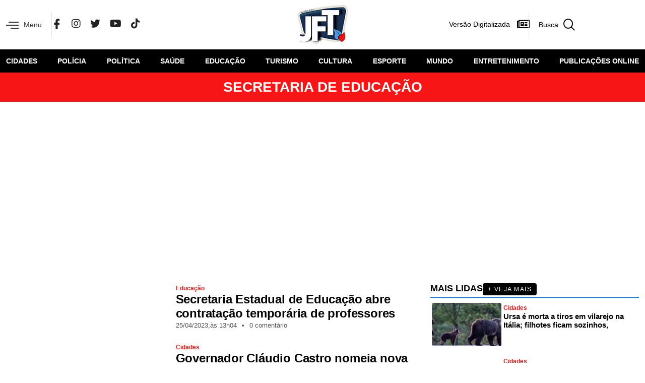

--- FILE ---
content_type: text/html; charset=UTF-8
request_url: https://folhadaterradigital.com.br/tag/secretaria-de-educacao/
body_size: 29903
content:
<!DOCTYPE html>
<html lang="pt-BR">
<head><meta charset="UTF-8"><script>if(navigator.userAgent.match(/MSIE|Internet Explorer/i)||navigator.userAgent.match(/Trident\/7\..*?rv:11/i)){var href=document.location.href;if(!href.match(/[?&]nowprocket/)){if(href.indexOf("?")==-1){if(href.indexOf("#")==-1){document.location.href=href+"?nowprocket=1"}else{document.location.href=href.replace("#","?nowprocket=1#")}}else{if(href.indexOf("#")==-1){document.location.href=href+"&nowprocket=1"}else{document.location.href=href.replace("#","&nowprocket=1#")}}}}</script><script>class RocketLazyLoadScripts{constructor(){this.v="1.2.4",this.triggerEvents=["keydown","mousedown","mousemove","touchmove","touchstart","touchend","wheel"],this.userEventHandler=this._triggerListener.bind(this),this.touchStartHandler=this._onTouchStart.bind(this),this.touchMoveHandler=this._onTouchMove.bind(this),this.touchEndHandler=this._onTouchEnd.bind(this),this.clickHandler=this._onClick.bind(this),this.interceptedClicks=[],window.addEventListener("pageshow",t=>{this.persisted=t.persisted}),window.addEventListener("DOMContentLoaded",()=>{this._preconnect3rdParties()}),this.delayedScripts={normal:[],async:[],defer:[]},this.trash=[],this.allJQueries=[]}_addUserInteractionListener(t){if(document.hidden){t._triggerListener();return}this.triggerEvents.forEach(e=>window.addEventListener(e,t.userEventHandler,{passive:!0})),window.addEventListener("touchstart",t.touchStartHandler,{passive:!0}),window.addEventListener("mousedown",t.touchStartHandler),document.addEventListener("visibilitychange",t.userEventHandler)}_removeUserInteractionListener(){this.triggerEvents.forEach(t=>window.removeEventListener(t,this.userEventHandler,{passive:!0})),document.removeEventListener("visibilitychange",this.userEventHandler)}_onTouchStart(t){"HTML"!==t.target.tagName&&(window.addEventListener("touchend",this.touchEndHandler),window.addEventListener("mouseup",this.touchEndHandler),window.addEventListener("touchmove",this.touchMoveHandler,{passive:!0}),window.addEventListener("mousemove",this.touchMoveHandler),t.target.addEventListener("click",this.clickHandler),this._renameDOMAttribute(t.target,"onclick","rocket-onclick"),this._pendingClickStarted())}_onTouchMove(t){window.removeEventListener("touchend",this.touchEndHandler),window.removeEventListener("mouseup",this.touchEndHandler),window.removeEventListener("touchmove",this.touchMoveHandler,{passive:!0}),window.removeEventListener("mousemove",this.touchMoveHandler),t.target.removeEventListener("click",this.clickHandler),this._renameDOMAttribute(t.target,"rocket-onclick","onclick"),this._pendingClickFinished()}_onTouchEnd(){window.removeEventListener("touchend",this.touchEndHandler),window.removeEventListener("mouseup",this.touchEndHandler),window.removeEventListener("touchmove",this.touchMoveHandler,{passive:!0}),window.removeEventListener("mousemove",this.touchMoveHandler)}_onClick(t){t.target.removeEventListener("click",this.clickHandler),this._renameDOMAttribute(t.target,"rocket-onclick","onclick"),this.interceptedClicks.push(t),t.preventDefault(),t.stopPropagation(),t.stopImmediatePropagation(),this._pendingClickFinished()}_replayClicks(){window.removeEventListener("touchstart",this.touchStartHandler,{passive:!0}),window.removeEventListener("mousedown",this.touchStartHandler),this.interceptedClicks.forEach(t=>{t.target.dispatchEvent(new MouseEvent("click",{view:t.view,bubbles:!0,cancelable:!0}))})}_waitForPendingClicks(){return new Promise(t=>{this._isClickPending?this._pendingClickFinished=t:t()})}_pendingClickStarted(){this._isClickPending=!0}_pendingClickFinished(){this._isClickPending=!1}_renameDOMAttribute(t,e,r){t.hasAttribute&&t.hasAttribute(e)&&(event.target.setAttribute(r,event.target.getAttribute(e)),event.target.removeAttribute(e))}_triggerListener(){this._removeUserInteractionListener(this),"loading"===document.readyState?document.addEventListener("DOMContentLoaded",this._loadEverythingNow.bind(this)):this._loadEverythingNow()}_preconnect3rdParties(){let t=[];document.querySelectorAll("script[type=rocketlazyloadscript][data-rocket-src]").forEach(e=>{let r=e.getAttribute("data-rocket-src");if(r&&0!==r.indexOf("data:")){0===r.indexOf("//")&&(r=location.protocol+r);try{let i=new URL(r).origin;i!==location.origin&&t.push({src:i,crossOrigin:e.crossOrigin||"module"===e.getAttribute("data-rocket-type")})}catch(n){}}}),t=[...new Map(t.map(t=>[JSON.stringify(t),t])).values()],this._batchInjectResourceHints(t,"preconnect")}async _loadEverythingNow(){this.lastBreath=Date.now(),this._delayEventListeners(),this._delayJQueryReady(this),this._handleDocumentWrite(),this._registerAllDelayedScripts(),this._preloadAllScripts(),await this._loadScriptsFromList(this.delayedScripts.normal),await this._loadScriptsFromList(this.delayedScripts.defer),await this._loadScriptsFromList(this.delayedScripts.async);try{await this._triggerDOMContentLoaded(),await this._pendingWebpackRequests(this),await this._triggerWindowLoad()}catch(t){console.error(t)}window.dispatchEvent(new Event("rocket-allScriptsLoaded")),this._waitForPendingClicks().then(()=>{this._replayClicks()}),this._emptyTrash()}_registerAllDelayedScripts(){document.querySelectorAll("script[type=rocketlazyloadscript]").forEach(t=>{t.hasAttribute("data-rocket-src")?t.hasAttribute("async")&&!1!==t.async?this.delayedScripts.async.push(t):t.hasAttribute("defer")&&!1!==t.defer||"module"===t.getAttribute("data-rocket-type")?this.delayedScripts.defer.push(t):this.delayedScripts.normal.push(t):this.delayedScripts.normal.push(t)})}async _transformScript(t){if(await this._littleBreath(),!0===t.noModule&&"noModule"in HTMLScriptElement.prototype){t.setAttribute("data-rocket-status","skipped");return}return new Promise(navigator.userAgent.indexOf("Firefox/")>0||""===navigator.vendor?e=>{let r=document.createElement("script");[...t.attributes].forEach(t=>{let e=t.nodeName;"type"!==e&&("data-rocket-type"===e&&(e="type"),"data-rocket-src"===e&&(e="src"),r.setAttribute(e,t.nodeValue))}),t.text&&(r.text=t.text),r.hasAttribute("src")?(r.addEventListener("load",e),r.addEventListener("error",e)):(r.text=t.text,e());try{t.parentNode.replaceChild(r,t)}catch(i){e()}}:e=>{function r(){t.setAttribute("data-rocket-status","failed"),e()}try{let i=t.getAttribute("data-rocket-type"),n=t.getAttribute("data-rocket-src");i?(t.type=i,t.removeAttribute("data-rocket-type")):t.removeAttribute("type"),t.addEventListener("load",function r(){t.setAttribute("data-rocket-status","executed"),e()}),t.addEventListener("error",r),n?(t.removeAttribute("data-rocket-src"),t.src=n):t.src="data:text/javascript;base64,"+window.btoa(unescape(encodeURIComponent(t.text)))}catch(s){r()}})}async _loadScriptsFromList(t){let e=t.shift();return e&&e.isConnected?(await this._transformScript(e),this._loadScriptsFromList(t)):Promise.resolve()}_preloadAllScripts(){this._batchInjectResourceHints([...this.delayedScripts.normal,...this.delayedScripts.defer,...this.delayedScripts.async],"preload")}_batchInjectResourceHints(t,e){var r=document.createDocumentFragment();t.forEach(t=>{let i=t.getAttribute&&t.getAttribute("data-rocket-src")||t.src;if(i){let n=document.createElement("link");n.href=i,n.rel=e,"preconnect"!==e&&(n.as="script"),t.getAttribute&&"module"===t.getAttribute("data-rocket-type")&&(n.crossOrigin=!0),t.crossOrigin&&(n.crossOrigin=t.crossOrigin),t.integrity&&(n.integrity=t.integrity),r.appendChild(n),this.trash.push(n)}}),document.head.appendChild(r)}_delayEventListeners(){let t={};function e(e,r){!function e(r){!t[r]&&(t[r]={originalFunctions:{add:r.addEventListener,remove:r.removeEventListener},eventsToRewrite:[]},r.addEventListener=function(){arguments[0]=i(arguments[0]),t[r].originalFunctions.add.apply(r,arguments)},r.removeEventListener=function(){arguments[0]=i(arguments[0]),t[r].originalFunctions.remove.apply(r,arguments)});function i(e){return t[r].eventsToRewrite.indexOf(e)>=0?"rocket-"+e:e}}(e),t[e].eventsToRewrite.push(r)}function r(t,e){let r=t[e];Object.defineProperty(t,e,{get:()=>r||function(){},set(i){t["rocket"+e]=r=i}})}e(document,"DOMContentLoaded"),e(window,"DOMContentLoaded"),e(window,"load"),e(window,"pageshow"),e(document,"readystatechange"),r(document,"onreadystatechange"),r(window,"onload"),r(window,"onpageshow")}_delayJQueryReady(t){let e;function r(t){return t.split(" ").map(t=>"load"===t||0===t.indexOf("load.")?"rocket-jquery-load":t).join(" ")}function i(i){if(i&&i.fn&&!t.allJQueries.includes(i)){i.fn.ready=i.fn.init.prototype.ready=function(e){return t.domReadyFired?e.bind(document)(i):document.addEventListener("rocket-DOMContentLoaded",()=>e.bind(document)(i)),i([])};let n=i.fn.on;i.fn.on=i.fn.init.prototype.on=function(){return this[0]===window&&("string"==typeof arguments[0]||arguments[0]instanceof String?arguments[0]=r(arguments[0]):"object"==typeof arguments[0]&&Object.keys(arguments[0]).forEach(t=>{let e=arguments[0][t];delete arguments[0][t],arguments[0][r(t)]=e})),n.apply(this,arguments),this},t.allJQueries.push(i)}e=i}i(window.jQuery),Object.defineProperty(window,"jQuery",{get:()=>e,set(t){i(t)}})}async _pendingWebpackRequests(t){let e=document.querySelector("script[data-webpack]");async function r(){return new Promise(t=>{e.addEventListener("load",t),e.addEventListener("error",t)})}e&&(await r(),await t._requestAnimFrame(),await t._pendingWebpackRequests(t))}async _triggerDOMContentLoaded(){this.domReadyFired=!0,await this._littleBreath(),document.dispatchEvent(new Event("rocket-DOMContentLoaded")),await this._littleBreath(),window.dispatchEvent(new Event("rocket-DOMContentLoaded")),await this._littleBreath(),document.dispatchEvent(new Event("rocket-readystatechange")),await this._littleBreath(),document.rocketonreadystatechange&&document.rocketonreadystatechange()}async _triggerWindowLoad(){await this._littleBreath(),window.dispatchEvent(new Event("rocket-load")),await this._littleBreath(),window.rocketonload&&window.rocketonload(),await this._littleBreath(),this.allJQueries.forEach(t=>t(window).trigger("rocket-jquery-load")),await this._littleBreath();let t=new Event("rocket-pageshow");t.persisted=this.persisted,window.dispatchEvent(t),await this._littleBreath(),window.rocketonpageshow&&window.rocketonpageshow({persisted:this.persisted})}_handleDocumentWrite(){let t=new Map;document.write=document.writeln=function(e){let r=document.currentScript;r||console.error("WPRocket unable to document.write this: "+e);let i=document.createRange(),n=r.parentElement,s=t.get(r);void 0===s&&(s=r.nextSibling,t.set(r,s));let a=document.createDocumentFragment();i.setStart(a,0),a.appendChild(i.createContextualFragment(e)),n.insertBefore(a,s)}}async _littleBreath(){Date.now()-this.lastBreath>45&&(await this._requestAnimFrame(),this.lastBreath=Date.now())}async _requestAnimFrame(){return document.hidden?new Promise(t=>setTimeout(t)):new Promise(t=>requestAnimationFrame(t))}_emptyTrash(){this.trash.forEach(t=>t.remove())}static run(){let t=new RocketLazyLoadScripts;t._addUserInteractionListener(t)}}RocketLazyLoadScripts.run();</script>
	
	<meta name="viewport" content="width=device-width, initial-scale=1.0, viewport-fit=cover" />		<meta name='robots' content='index, follow, max-image-preview:large, max-snippet:-1, max-video-preview:-1' />

	<!-- This site is optimized with the Yoast SEO plugin v21.7 - https://yoast.com/wordpress/plugins/seo/ -->
	<title>Arquivo de secretaria de educação - Jornal Folha da Terra</title>
	<link rel="canonical" href="https://folhadaterradigital.com.br/tag/secretaria-de-educacao/" />
	<meta property="og:locale" content="pt_BR" />
	<meta property="og:type" content="article" />
	<meta property="og:title" content="Arquivo de secretaria de educação - Jornal Folha da Terra" />
	<meta property="og:url" content="https://folhadaterradigital.com.br/tag/secretaria-de-educacao/" />
	<meta property="og:site_name" content="Jornal Folha da Terra" />
	<meta property="og:image" content="https://folhadaterradigital.com.br/wp-content/uploads/2023/10/logo-redes.webp" />
	<meta property="og:image:width" content="500" />
	<meta property="og:image:height" content="500" />
	<meta property="og:image:type" content="image/webp" />
	<meta name="twitter:card" content="summary_large_image" />
	<meta name="twitter:site" content="@jfolhadaterra" />
	<script type="application/ld+json" class="yoast-schema-graph">{"@context":"https://schema.org","@graph":[{"@type":"CollectionPage","@id":"https://folhadaterradigital.com.br/tag/secretaria-de-educacao/","url":"https://folhadaterradigital.com.br/tag/secretaria-de-educacao/","name":"Arquivo de secretaria de educação - Jornal Folha da Terra","isPartOf":{"@id":"https://folhadaterradigital.com.br/#website"},"breadcrumb":{"@id":"https://folhadaterradigital.com.br/tag/secretaria-de-educacao/#breadcrumb"},"inLanguage":"pt-BR"},{"@type":"BreadcrumbList","@id":"https://folhadaterradigital.com.br/tag/secretaria-de-educacao/#breadcrumb","itemListElement":[{"@type":"ListItem","position":1,"name":"Início","item":"https://folhadaterradigital.com.br/"},{"@type":"ListItem","position":2,"name":"secretaria de educação"}]},{"@type":"WebSite","@id":"https://folhadaterradigital.com.br/#website","url":"https://folhadaterradigital.com.br/","name":"Jornal Folha da Terra","description":"A fonte de informação que você pode confiar","publisher":{"@id":"https://folhadaterradigital.com.br/#organization"},"potentialAction":[{"@type":"SearchAction","target":{"@type":"EntryPoint","urlTemplate":"https://folhadaterradigital.com.br/?s={search_term_string}"},"query-input":"required name=search_term_string"}],"inLanguage":"pt-BR"},{"@type":"Organization","@id":"https://folhadaterradigital.com.br/#organization","name":"Jornal Folha da Terra","url":"https://folhadaterradigital.com.br/","logo":{"@type":"ImageObject","inLanguage":"pt-BR","@id":"https://folhadaterradigital.com.br/#/schema/logo/image/","url":"https://folhadaterradigital.com.br/wp-content/uploads/2023/09/logo-1.png","contentUrl":"https://folhadaterradigital.com.br/wp-content/uploads/2023/09/logo-1.png","width":101,"height":78,"caption":"Jornal Folha da Terra"},"image":{"@id":"https://folhadaterradigital.com.br/#/schema/logo/image/"},"sameAs":["https://www.facebook.com/JornalFolhaDaTerra","https://twitter.com/jfolhadaterra","https://www.instagram.com/jornalfolhadaterra.oficial/","https://www.youtube.com/channel/UCMnyNfqGmnryJqIpqHkq_Ow","https://www.tiktok.com/@jornalfolhadaterra"]}]}</script>
	<!-- / Yoast SEO plugin. -->


<link rel="alternate" type="application/rss+xml" title="Feed para Jornal Folha da Terra &raquo;" href="https://folhadaterradigital.com.br/feed/" />
<link rel="alternate" type="application/rss+xml" title="Feed de comentários para Jornal Folha da Terra &raquo;" href="https://folhadaterradigital.com.br/comments/feed/" />
<link rel="alternate" type="application/rss+xml" title="Feed de tag para Jornal Folha da Terra &raquo; secretaria de educação" href="https://folhadaterradigital.com.br/tag/secretaria-de-educacao/feed/" />
<script type="rocketlazyloadscript" data-rocket-type="text/javascript">
/* <![CDATA[ */
window._wpemojiSettings = {"baseUrl":"https:\/\/s.w.org\/images\/core\/emoji\/14.0.0\/72x72\/","ext":".png","svgUrl":"https:\/\/s.w.org\/images\/core\/emoji\/14.0.0\/svg\/","svgExt":".svg","source":{"concatemoji":"https:\/\/folhadaterradigital.com.br\/wp-includes\/js\/wp-emoji-release.min.js?ver=6.4.3"}};
/*! This file is auto-generated */
!function(i,n){var o,s,e;function c(e){try{var t={supportTests:e,timestamp:(new Date).valueOf()};sessionStorage.setItem(o,JSON.stringify(t))}catch(e){}}function p(e,t,n){e.clearRect(0,0,e.canvas.width,e.canvas.height),e.fillText(t,0,0);var t=new Uint32Array(e.getImageData(0,0,e.canvas.width,e.canvas.height).data),r=(e.clearRect(0,0,e.canvas.width,e.canvas.height),e.fillText(n,0,0),new Uint32Array(e.getImageData(0,0,e.canvas.width,e.canvas.height).data));return t.every(function(e,t){return e===r[t]})}function u(e,t,n){switch(t){case"flag":return n(e,"\ud83c\udff3\ufe0f\u200d\u26a7\ufe0f","\ud83c\udff3\ufe0f\u200b\u26a7\ufe0f")?!1:!n(e,"\ud83c\uddfa\ud83c\uddf3","\ud83c\uddfa\u200b\ud83c\uddf3")&&!n(e,"\ud83c\udff4\udb40\udc67\udb40\udc62\udb40\udc65\udb40\udc6e\udb40\udc67\udb40\udc7f","\ud83c\udff4\u200b\udb40\udc67\u200b\udb40\udc62\u200b\udb40\udc65\u200b\udb40\udc6e\u200b\udb40\udc67\u200b\udb40\udc7f");case"emoji":return!n(e,"\ud83e\udef1\ud83c\udffb\u200d\ud83e\udef2\ud83c\udfff","\ud83e\udef1\ud83c\udffb\u200b\ud83e\udef2\ud83c\udfff")}return!1}function f(e,t,n){var r="undefined"!=typeof WorkerGlobalScope&&self instanceof WorkerGlobalScope?new OffscreenCanvas(300,150):i.createElement("canvas"),a=r.getContext("2d",{willReadFrequently:!0}),o=(a.textBaseline="top",a.font="600 32px Arial",{});return e.forEach(function(e){o[e]=t(a,e,n)}),o}function t(e){var t=i.createElement("script");t.src=e,t.defer=!0,i.head.appendChild(t)}"undefined"!=typeof Promise&&(o="wpEmojiSettingsSupports",s=["flag","emoji"],n.supports={everything:!0,everythingExceptFlag:!0},e=new Promise(function(e){i.addEventListener("DOMContentLoaded",e,{once:!0})}),new Promise(function(t){var n=function(){try{var e=JSON.parse(sessionStorage.getItem(o));if("object"==typeof e&&"number"==typeof e.timestamp&&(new Date).valueOf()<e.timestamp+604800&&"object"==typeof e.supportTests)return e.supportTests}catch(e){}return null}();if(!n){if("undefined"!=typeof Worker&&"undefined"!=typeof OffscreenCanvas&&"undefined"!=typeof URL&&URL.createObjectURL&&"undefined"!=typeof Blob)try{var e="postMessage("+f.toString()+"("+[JSON.stringify(s),u.toString(),p.toString()].join(",")+"));",r=new Blob([e],{type:"text/javascript"}),a=new Worker(URL.createObjectURL(r),{name:"wpTestEmojiSupports"});return void(a.onmessage=function(e){c(n=e.data),a.terminate(),t(n)})}catch(e){}c(n=f(s,u,p))}t(n)}).then(function(e){for(var t in e)n.supports[t]=e[t],n.supports.everything=n.supports.everything&&n.supports[t],"flag"!==t&&(n.supports.everythingExceptFlag=n.supports.everythingExceptFlag&&n.supports[t]);n.supports.everythingExceptFlag=n.supports.everythingExceptFlag&&!n.supports.flag,n.DOMReady=!1,n.readyCallback=function(){n.DOMReady=!0}}).then(function(){return e}).then(function(){var e;n.supports.everything||(n.readyCallback(),(e=n.source||{}).concatemoji?t(e.concatemoji):e.wpemoji&&e.twemoji&&(t(e.twemoji),t(e.wpemoji)))}))}((window,document),window._wpemojiSettings);
/* ]]> */
</script>
<style id='wp-emoji-styles-inline-css' type='text/css'>

	img.wp-smiley, img.emoji {
		display: inline !important;
		border: none !important;
		box-shadow: none !important;
		height: 1em !important;
		width: 1em !important;
		margin: 0 0.07em !important;
		vertical-align: -0.1em !important;
		background: none !important;
		padding: 0 !important;
	}
</style>
<link rel='stylesheet' id='wp-block-library-css' href='https://folhadaterradigital.com.br/wp-includes/css/dist/block-library/style.min.css?ver=6.4.3' type='text/css' media='all' />
<link data-minify="1" rel='stylesheet' id='jet-engine-frontend-css' href='https://folhadaterradigital.com.br/wp-content/cache/min/1/wp-content/plugins/jet-engine/assets/css/frontend.css?ver=1757940617' type='text/css' media='all' />
<style id='classic-theme-styles-inline-css' type='text/css'>
/*! This file is auto-generated */
.wp-block-button__link{color:#fff;background-color:#32373c;border-radius:9999px;box-shadow:none;text-decoration:none;padding:calc(.667em + 2px) calc(1.333em + 2px);font-size:1.125em}.wp-block-file__button{background:#32373c;color:#fff;text-decoration:none}
</style>
<style id='global-styles-inline-css' type='text/css'>
body{--wp--preset--color--black: #000000;--wp--preset--color--cyan-bluish-gray: #abb8c3;--wp--preset--color--white: #ffffff;--wp--preset--color--pale-pink: #f78da7;--wp--preset--color--vivid-red: #cf2e2e;--wp--preset--color--luminous-vivid-orange: #ff6900;--wp--preset--color--luminous-vivid-amber: #fcb900;--wp--preset--color--light-green-cyan: #7bdcb5;--wp--preset--color--vivid-green-cyan: #00d084;--wp--preset--color--pale-cyan-blue: #8ed1fc;--wp--preset--color--vivid-cyan-blue: #0693e3;--wp--preset--color--vivid-purple: #9b51e0;--wp--preset--gradient--vivid-cyan-blue-to-vivid-purple: linear-gradient(135deg,rgba(6,147,227,1) 0%,rgb(155,81,224) 100%);--wp--preset--gradient--light-green-cyan-to-vivid-green-cyan: linear-gradient(135deg,rgb(122,220,180) 0%,rgb(0,208,130) 100%);--wp--preset--gradient--luminous-vivid-amber-to-luminous-vivid-orange: linear-gradient(135deg,rgba(252,185,0,1) 0%,rgba(255,105,0,1) 100%);--wp--preset--gradient--luminous-vivid-orange-to-vivid-red: linear-gradient(135deg,rgba(255,105,0,1) 0%,rgb(207,46,46) 100%);--wp--preset--gradient--very-light-gray-to-cyan-bluish-gray: linear-gradient(135deg,rgb(238,238,238) 0%,rgb(169,184,195) 100%);--wp--preset--gradient--cool-to-warm-spectrum: linear-gradient(135deg,rgb(74,234,220) 0%,rgb(151,120,209) 20%,rgb(207,42,186) 40%,rgb(238,44,130) 60%,rgb(251,105,98) 80%,rgb(254,248,76) 100%);--wp--preset--gradient--blush-light-purple: linear-gradient(135deg,rgb(255,206,236) 0%,rgb(152,150,240) 100%);--wp--preset--gradient--blush-bordeaux: linear-gradient(135deg,rgb(254,205,165) 0%,rgb(254,45,45) 50%,rgb(107,0,62) 100%);--wp--preset--gradient--luminous-dusk: linear-gradient(135deg,rgb(255,203,112) 0%,rgb(199,81,192) 50%,rgb(65,88,208) 100%);--wp--preset--gradient--pale-ocean: linear-gradient(135deg,rgb(255,245,203) 0%,rgb(182,227,212) 50%,rgb(51,167,181) 100%);--wp--preset--gradient--electric-grass: linear-gradient(135deg,rgb(202,248,128) 0%,rgb(113,206,126) 100%);--wp--preset--gradient--midnight: linear-gradient(135deg,rgb(2,3,129) 0%,rgb(40,116,252) 100%);--wp--preset--font-size--small: 13px;--wp--preset--font-size--medium: 20px;--wp--preset--font-size--large: 36px;--wp--preset--font-size--x-large: 42px;--wp--preset--spacing--20: 0.44rem;--wp--preset--spacing--30: 0.67rem;--wp--preset--spacing--40: 1rem;--wp--preset--spacing--50: 1.5rem;--wp--preset--spacing--60: 2.25rem;--wp--preset--spacing--70: 3.38rem;--wp--preset--spacing--80: 5.06rem;--wp--preset--shadow--natural: 6px 6px 9px rgba(0, 0, 0, 0.2);--wp--preset--shadow--deep: 12px 12px 50px rgba(0, 0, 0, 0.4);--wp--preset--shadow--sharp: 6px 6px 0px rgba(0, 0, 0, 0.2);--wp--preset--shadow--outlined: 6px 6px 0px -3px rgba(255, 255, 255, 1), 6px 6px rgba(0, 0, 0, 1);--wp--preset--shadow--crisp: 6px 6px 0px rgba(0, 0, 0, 1);}:where(.is-layout-flex){gap: 0.5em;}:where(.is-layout-grid){gap: 0.5em;}body .is-layout-flow > .alignleft{float: left;margin-inline-start: 0;margin-inline-end: 2em;}body .is-layout-flow > .alignright{float: right;margin-inline-start: 2em;margin-inline-end: 0;}body .is-layout-flow > .aligncenter{margin-left: auto !important;margin-right: auto !important;}body .is-layout-constrained > .alignleft{float: left;margin-inline-start: 0;margin-inline-end: 2em;}body .is-layout-constrained > .alignright{float: right;margin-inline-start: 2em;margin-inline-end: 0;}body .is-layout-constrained > .aligncenter{margin-left: auto !important;margin-right: auto !important;}body .is-layout-constrained > :where(:not(.alignleft):not(.alignright):not(.alignfull)){max-width: var(--wp--style--global--content-size);margin-left: auto !important;margin-right: auto !important;}body .is-layout-constrained > .alignwide{max-width: var(--wp--style--global--wide-size);}body .is-layout-flex{display: flex;}body .is-layout-flex{flex-wrap: wrap;align-items: center;}body .is-layout-flex > *{margin: 0;}body .is-layout-grid{display: grid;}body .is-layout-grid > *{margin: 0;}:where(.wp-block-columns.is-layout-flex){gap: 2em;}:where(.wp-block-columns.is-layout-grid){gap: 2em;}:where(.wp-block-post-template.is-layout-flex){gap: 1.25em;}:where(.wp-block-post-template.is-layout-grid){gap: 1.25em;}.has-black-color{color: var(--wp--preset--color--black) !important;}.has-cyan-bluish-gray-color{color: var(--wp--preset--color--cyan-bluish-gray) !important;}.has-white-color{color: var(--wp--preset--color--white) !important;}.has-pale-pink-color{color: var(--wp--preset--color--pale-pink) !important;}.has-vivid-red-color{color: var(--wp--preset--color--vivid-red) !important;}.has-luminous-vivid-orange-color{color: var(--wp--preset--color--luminous-vivid-orange) !important;}.has-luminous-vivid-amber-color{color: var(--wp--preset--color--luminous-vivid-amber) !important;}.has-light-green-cyan-color{color: var(--wp--preset--color--light-green-cyan) !important;}.has-vivid-green-cyan-color{color: var(--wp--preset--color--vivid-green-cyan) !important;}.has-pale-cyan-blue-color{color: var(--wp--preset--color--pale-cyan-blue) !important;}.has-vivid-cyan-blue-color{color: var(--wp--preset--color--vivid-cyan-blue) !important;}.has-vivid-purple-color{color: var(--wp--preset--color--vivid-purple) !important;}.has-black-background-color{background-color: var(--wp--preset--color--black) !important;}.has-cyan-bluish-gray-background-color{background-color: var(--wp--preset--color--cyan-bluish-gray) !important;}.has-white-background-color{background-color: var(--wp--preset--color--white) !important;}.has-pale-pink-background-color{background-color: var(--wp--preset--color--pale-pink) !important;}.has-vivid-red-background-color{background-color: var(--wp--preset--color--vivid-red) !important;}.has-luminous-vivid-orange-background-color{background-color: var(--wp--preset--color--luminous-vivid-orange) !important;}.has-luminous-vivid-amber-background-color{background-color: var(--wp--preset--color--luminous-vivid-amber) !important;}.has-light-green-cyan-background-color{background-color: var(--wp--preset--color--light-green-cyan) !important;}.has-vivid-green-cyan-background-color{background-color: var(--wp--preset--color--vivid-green-cyan) !important;}.has-pale-cyan-blue-background-color{background-color: var(--wp--preset--color--pale-cyan-blue) !important;}.has-vivid-cyan-blue-background-color{background-color: var(--wp--preset--color--vivid-cyan-blue) !important;}.has-vivid-purple-background-color{background-color: var(--wp--preset--color--vivid-purple) !important;}.has-black-border-color{border-color: var(--wp--preset--color--black) !important;}.has-cyan-bluish-gray-border-color{border-color: var(--wp--preset--color--cyan-bluish-gray) !important;}.has-white-border-color{border-color: var(--wp--preset--color--white) !important;}.has-pale-pink-border-color{border-color: var(--wp--preset--color--pale-pink) !important;}.has-vivid-red-border-color{border-color: var(--wp--preset--color--vivid-red) !important;}.has-luminous-vivid-orange-border-color{border-color: var(--wp--preset--color--luminous-vivid-orange) !important;}.has-luminous-vivid-amber-border-color{border-color: var(--wp--preset--color--luminous-vivid-amber) !important;}.has-light-green-cyan-border-color{border-color: var(--wp--preset--color--light-green-cyan) !important;}.has-vivid-green-cyan-border-color{border-color: var(--wp--preset--color--vivid-green-cyan) !important;}.has-pale-cyan-blue-border-color{border-color: var(--wp--preset--color--pale-cyan-blue) !important;}.has-vivid-cyan-blue-border-color{border-color: var(--wp--preset--color--vivid-cyan-blue) !important;}.has-vivid-purple-border-color{border-color: var(--wp--preset--color--vivid-purple) !important;}.has-vivid-cyan-blue-to-vivid-purple-gradient-background{background: var(--wp--preset--gradient--vivid-cyan-blue-to-vivid-purple) !important;}.has-light-green-cyan-to-vivid-green-cyan-gradient-background{background: var(--wp--preset--gradient--light-green-cyan-to-vivid-green-cyan) !important;}.has-luminous-vivid-amber-to-luminous-vivid-orange-gradient-background{background: var(--wp--preset--gradient--luminous-vivid-amber-to-luminous-vivid-orange) !important;}.has-luminous-vivid-orange-to-vivid-red-gradient-background{background: var(--wp--preset--gradient--luminous-vivid-orange-to-vivid-red) !important;}.has-very-light-gray-to-cyan-bluish-gray-gradient-background{background: var(--wp--preset--gradient--very-light-gray-to-cyan-bluish-gray) !important;}.has-cool-to-warm-spectrum-gradient-background{background: var(--wp--preset--gradient--cool-to-warm-spectrum) !important;}.has-blush-light-purple-gradient-background{background: var(--wp--preset--gradient--blush-light-purple) !important;}.has-blush-bordeaux-gradient-background{background: var(--wp--preset--gradient--blush-bordeaux) !important;}.has-luminous-dusk-gradient-background{background: var(--wp--preset--gradient--luminous-dusk) !important;}.has-pale-ocean-gradient-background{background: var(--wp--preset--gradient--pale-ocean) !important;}.has-electric-grass-gradient-background{background: var(--wp--preset--gradient--electric-grass) !important;}.has-midnight-gradient-background{background: var(--wp--preset--gradient--midnight) !important;}.has-small-font-size{font-size: var(--wp--preset--font-size--small) !important;}.has-medium-font-size{font-size: var(--wp--preset--font-size--medium) !important;}.has-large-font-size{font-size: var(--wp--preset--font-size--large) !important;}.has-x-large-font-size{font-size: var(--wp--preset--font-size--x-large) !important;}
.wp-block-navigation a:where(:not(.wp-element-button)){color: inherit;}
:where(.wp-block-post-template.is-layout-flex){gap: 1.25em;}:where(.wp-block-post-template.is-layout-grid){gap: 1.25em;}
:where(.wp-block-columns.is-layout-flex){gap: 2em;}:where(.wp-block-columns.is-layout-grid){gap: 2em;}
.wp-block-pullquote{font-size: 1.5em;line-height: 1.6;}
</style>
<link rel='stylesheet' id='rntema-style-css' href='https://folhadaterradigital.com.br/wp-content/themes/rntema/style.css?ver=6.4.3' type='text/css' media='all' />
<link rel='stylesheet' id='elementor-lazyload-css' href='https://folhadaterradigital.com.br/wp-content/plugins/elementor/assets/css/modules/lazyload/frontend.min.css?ver=3.18.3' type='text/css' media='all' />
<link data-minify="1" rel='stylesheet' id='elementor-icons-css' href='https://folhadaterradigital.com.br/wp-content/cache/min/1/wp-content/plugins/elementor/assets/lib/eicons/css/elementor-icons.min.css?ver=1757940617' type='text/css' media='all' />
<link rel='stylesheet' id='elementor-frontend-css' href='https://folhadaterradigital.com.br/wp-content/uploads/elementor/css/custom-frontend-lite.min.css?ver=1745356811' type='text/css' media='all' />
<link data-minify="1" rel='stylesheet' id='swiper-css' href='https://folhadaterradigital.com.br/wp-content/cache/min/1/wp-content/plugins/elementor/assets/lib/swiper/v8/css/swiper.min.css?ver=1757940617' type='text/css' media='all' />
<link rel='stylesheet' id='elementor-post-6-css' href='https://folhadaterradigital.com.br/wp-content/uploads/elementor/css/post-6.css?ver=1745356810' type='text/css' media='all' />
<link rel='stylesheet' id='elementor-pro-css' href='https://folhadaterradigital.com.br/wp-content/uploads/elementor/css/custom-pro-frontend-lite.min.css?ver=1745356811' type='text/css' media='all' />
<link rel='stylesheet' id='elementor-post-19-css' href='https://folhadaterradigital.com.br/wp-content/uploads/elementor/css/post-19.css?ver=1745356810' type='text/css' media='all' />
<link rel='stylesheet' id='elementor-post-65452-css' href='https://folhadaterradigital.com.br/wp-content/uploads/elementor/css/post-65452.css?ver=1745356810' type='text/css' media='all' />
<link rel='stylesheet' id='elementor-post-65483-css' href='https://folhadaterradigital.com.br/wp-content/uploads/elementor/css/post-65483.css?ver=1745356812' type='text/css' media='all' />
<link data-minify="1" rel='stylesheet' id='elementor-icons-ekiticons-css' href='https://folhadaterradigital.com.br/wp-content/cache/min/1/wp-content/plugins/elementskit-lite/modules/elementskit-icon-pack/assets/css/ekiticons.css?ver=1757940617' type='text/css' media='all' />
<link data-minify="1" rel='stylesheet' id='ekit-widget-styles-css' href='https://folhadaterradigital.com.br/wp-content/cache/min/1/wp-content/plugins/elementskit-lite/widgets/init/assets/css/widget-styles.css?ver=1757940617' type='text/css' media='all' />
<link data-minify="1" rel='stylesheet' id='ekit-widget-styles-pro-css' href='https://folhadaterradigital.com.br/wp-content/cache/min/1/wp-content/plugins/elementskit/widgets/init/assets/css/widget-styles-pro.css?ver=1757940617' type='text/css' media='all' />
<link data-minify="1" rel='stylesheet' id='ekit-responsive-css' href='https://folhadaterradigital.com.br/wp-content/cache/min/1/wp-content/plugins/elementskit-lite/widgets/init/assets/css/responsive.css?ver=1757940617' type='text/css' media='all' />
<link rel='stylesheet' id='__EPYT__style-css' href='https://folhadaterradigital.com.br/wp-content/plugins/youtube-embed-plus/styles/ytprefs.min.css?ver=14.2' type='text/css' media='all' />
<style id='__EPYT__style-inline-css' type='text/css'>

                .epyt-gallery-thumb {
                        width: 100%;
                }
                
</style>
<link rel='stylesheet' id='elementor-icons-shared-0-css' href='https://folhadaterradigital.com.br/wp-content/plugins/elementor/assets/lib/font-awesome/css/fontawesome.min.css?ver=5.15.3' type='text/css' media='all' />
<link data-minify="1" rel='stylesheet' id='elementor-icons-fa-brands-css' href='https://folhadaterradigital.com.br/wp-content/cache/min/1/wp-content/plugins/elementor/assets/lib/font-awesome/css/brands.min.css?ver=1757940617' type='text/css' media='all' />
<link data-minify="1" rel='stylesheet' id='elementor-icons-fa-regular-css' href='https://folhadaterradigital.com.br/wp-content/cache/min/1/wp-content/plugins/elementor/assets/lib/font-awesome/css/regular.min.css?ver=1757940617' type='text/css' media='all' />
<link data-minify="1" rel='stylesheet' id='elementor-icons-fa-solid-css' href='https://folhadaterradigital.com.br/wp-content/cache/min/1/wp-content/plugins/elementor/assets/lib/font-awesome/css/solid.min.css?ver=1757940617' type='text/css' media='all' />
<script type="rocketlazyloadscript" data-rocket-type="text/javascript" data-rocket-src="https://folhadaterradigital.com.br/wp-includes/js/jquery/jquery.min.js?ver=3.7.1" id="jquery-core-js" defer></script>
<script type="rocketlazyloadscript" data-rocket-type="text/javascript" data-rocket-src="https://folhadaterradigital.com.br/wp-includes/js/jquery/jquery-migrate.min.js?ver=3.4.1" id="jquery-migrate-js" defer></script>
<script type="text/javascript" id="__ytprefs__-js-extra">
/* <![CDATA[ */
var _EPYT_ = {"ajaxurl":"https:\/\/folhadaterradigital.com.br\/wp-admin\/admin-ajax.php","security":"3526f6d86b","gallery_scrolloffset":"20","eppathtoscripts":"https:\/\/folhadaterradigital.com.br\/wp-content\/plugins\/youtube-embed-plus\/scripts\/","eppath":"https:\/\/folhadaterradigital.com.br\/wp-content\/plugins\/youtube-embed-plus\/","epresponsiveselector":"[\"iframe.__youtube_prefs_widget__\"]","epdovol":"1","version":"14.2","evselector":"iframe.__youtube_prefs__[src], iframe[src*=\"youtube.com\/embed\/\"], iframe[src*=\"youtube-nocookie.com\/embed\/\"]","ajax_compat":"","maxres_facade":"soft","ytapi_load":"light","pause_others":"","stopMobileBuffer":"1","facade_mode":"","not_live_on_channel":"","vi_active":"","vi_js_posttypes":[]};
/* ]]> */
</script>
<script type="rocketlazyloadscript" data-rocket-type="text/javascript" defer data-rocket-src="https://folhadaterradigital.com.br/wp-content/plugins/youtube-embed-plus/scripts/ytprefs.min.js?ver=14.2" id="__ytprefs__-js"></script>
<link rel="https://api.w.org/" href="https://folhadaterradigital.com.br/wp-json/" /><link rel="alternate" type="application/json" href="https://folhadaterradigital.com.br/wp-json/wp/v2/tags/2267" /><link rel="EditURI" type="application/rsd+xml" title="RSD" href="https://folhadaterradigital.com.br/xmlrpc.php?rsd" />
<meta name="generator" content="WordPress 6.4.3" />
		<script>
			document.documentElement.className = document.documentElement.className.replace( 'no-js', 'js' );
		</script>
				<style>
			.no-js img.lazyload { display: none; }
			figure.wp-block-image img.lazyloading { min-width: 150px; }
							.lazyload, .lazyloading { opacity: 0; }
				.lazyloaded {
					opacity: 1;
					transition: opacity 400ms;
					transition-delay: 0ms;
				}
					</style>
		<meta name="generator" content="Elementor 3.18.3; features: e_dom_optimization, e_optimized_assets_loading, e_optimized_css_loading, additional_custom_breakpoints, block_editor_assets_optimize, e_image_loading_optimization; settings: css_print_method-external, google_font-disabled, font_display-swap">
<!-- Google tag (gtag.js) -->
<script type="rocketlazyloadscript" async data-rocket-src="https://www.googletagmanager.com/gtag/js?id=G-48XT1H18C0"></script>
<script type="rocketlazyloadscript">
  window.dataLayer = window.dataLayer || [];
  function gtag(){dataLayer.push(arguments);}
  gtag('js', new Date());

  gtag('config', 'G-48XT1H18C0');
</script>
<link rel="icon" href="https://folhadaterradigital.com.br/wp-content/uploads/2023/09/favicon.png" sizes="32x32" />
<link rel="icon" href="https://folhadaterradigital.com.br/wp-content/uploads/2023/09/favicon.png" sizes="192x192" />
<link rel="apple-touch-icon" href="https://folhadaterradigital.com.br/wp-content/uploads/2023/09/favicon.png" />
<meta name="msapplication-TileImage" content="https://folhadaterradigital.com.br/wp-content/uploads/2023/09/favicon.png" />
		<style type="text/css" id="wp-custom-css">
			/**  GERAL  **/
html, body {
    margin: 0;
		overflow-x: hidden;
}
::selection {
    background-color: #157af8;
    color: #ffffff;
}
::-webkit-scrollbar-track {
    background-color: #e8e8e8;
}
::-webkit-scrollbar-thumb {
    background: #6d6d6d;
    border-radius: 0;
}
::-webkit-scrollbar {
    width: 10px;
    background: #6d6d6d;
}
blockquote.wp-block-quote {
    margin: 0 0 0 15px;
    font-size: 92%;
    font-style: italic;
}

/**  TOPO  **/
#topo .versao-digitalizada:hover a, #topo .versao-digitalizada:hover a i {
    color: var(--e-global-color-accent);
}
#topo .busca a {
	width: 100%;
    display: flex;
    align-items: center;
}
#topo .busca a:before {
    content: "Busca";
    margin-right: 10px;
}
#topo .menu-offcanvas a {
	display: flex;
	align-items: center;
}
#topo .menu-offcanvas i {
    margin-right: 10px;
}
#topo .menu-offcanvas:after, #topo .busca:after {
    content: "";
    width: 1px;
    height: 50px;
    background: #dae5f3;
    position: absolute;
    top: 50%;
    transform: translateY(-50%);
}
#topo .menu-offcanvas:after {
	right: 0;
}
#topo .busca:after {
	left: 0;
}
#topo .busca a:before {
    content: "Busca";
    margin-right: 10px;
    font-size: 14px;
    font-weight: 500;
}
#menu-principal ul {
    width: 100%;
    display: flex;
    justify-content: space-between;
}
#menu-principal ul::after {
	display: none;
}
#topo .menu-offcanvas .logo .e-con-inner {
    margin-top: -20px;
}
#topo .menu-offcanvas button.elementor-search-form__submit i::before {
    content: "\eb28";
    font-family: elementskit!important;
    speak: none;
    font-style: normal;
    font-weight: 400;
    font-variant: normal;
    text-transform: none;
    line-height: 1;
    -webkit-font-smoothing: antialiased;
    -moz-osx-font-smoothing: grayscale;
}
#topo .menu-offcanvas form.elementor-search-form .elementor-search-form__container {
    transition: all 0.6s;
}
#topo .busca i {
    font-size: 24px;
}
#topo .busca input {
    font-size: 18px;
    border-color: #ffffff;
    padding: 0 70px 0 30px;
}
#topo .busca input:focus {
    border-bottom: 3px solid #FF5959;
    transition: all 0.6s;
}
#topo .busca button.mfp-close {
    font-size: 0;
    border: 0;
    margin: 25px;
    text-shadow: none;
    display: flex;
    justify-content: center;
    align-items: center;
}
#topo .busca button.mfp-close::before {
    content: "\e9a5";
    font-family: elementskit!important;
    font-size: 20px;
    speak: none;
    font-style: normal;
    font-weight: 400;
    font-variant: normal;
    text-transform: none;
    line-height: 1;
    -webkit-font-smoothing: antialiased;
    -moz-osx-font-smoothing: grayscale;
}

/**  HOME  **/
#loop-noticias .ticker-item:after {
    content: "";
    width: 4px;
    height: 4px;
    background: #000000;
    margin-left: 20px;
}
#post-destaque .imagem a:before, .grupo-post .post-coluna .imagem a:before, .versao-ampliada .post-item .imagem a:before {
    content: "";
    width: 100%;
    height: 75%;
    display: block;
    position: absolute;
    bottom: 0;
    background: #000000;
    background: linear-gradient(0deg, rgba(0,0,0,1) 0%, rgba(0,0,0,0) 100%);
    border-radius: 0 0 4px 4px;
}
.grupo-post.principais .titulo:before, .chamada.versao-ampliada .titulo:before {
    content: "";
    position: relative;
    border: 0;
    width: 113px;
}
.grupo-post .post-coluna .imagem a:before {
	height: 75%;
}
.grupo-post .post-coluna .jet-listing-dynamic-terms, .grupo-post .post-lateral .categoria .jet-listing-dynamic-terms {
    display: grid;
}
.grupo-post .post-coluna .meta .elementor-post-info__item-prefix {
    margin-right: 5px;
}
.grupo-post .post-lista h3 a {
    padding-left: 20px;
    display: block;
    position: relative;
}
.grupo-post .post-lista h3 a:before {
    content: "";
    width: 6px;
    height: 6px;
    background: var(--e-global-color-b9c107d);
    position: absolute;
    left: 2px;
    top: 5px;
}
#youtube .feed .e-con-inner {
    margin: 0;
    max-width: 100%;
}
#youtube .feed .epyt-gallery, #youtube .feed .epyt-gallery .epyt-gallery-list .epyt-gallery-thumb {
    display: flex !important;
}
#youtube .feed .epyt-gallery .epyt-gallery-list {
    margin: 0;
}
#youtube .feed .epyt-gallery .epyt-gallery-list .epyt-hide-pagination {
    padding: 0;
}
#youtube .feed .epyt-gallery .epyt-gallery-list .epyt-gallery-thumb {
    padding: 20px;
    min-height: 132px;
    align-items: center;
}
#youtube .feed .epyt-gallery .epyt-gallery-list .epyt-gallery-thumb .epyt-gallery-img-box {
    width: 35%;
}
#youtube .feed .epyt-gallery .epyt-gallery-list .epyt-gallery-thumb .epyt-gallery-title {
    width: 65%;
    text-align: left;
    color: #ffffff;
    font-size: 16px;
    font-weight: 500;
    padding: 0 0 0 10px;
}
#youtube .feed .epyt-gallery .epyt-gallery-list .epyt-gallery-thumb:nth-child(3), #youtube .feed .epyt-gallery .epyt-gallery-list .epyt-gallery-thumb:nth-child(7) {
    background: #313131;
    border-radius: 4px;
}
#youtube .feed .epyt-gallery .epyt-gallery-list .epyt-gallery-thumb.hover {
    background: #1a1a1a;
}
#youtube .feed .epyt-gallery iframe, #youtube .feed .epyt-gallery .epyt-gallery-list .epyt-gallery-thumb.hover, #youtube .feed .epyt-gallery .epyt-gallery-list .epyt-gallery-thumb .epyt-gallery-img {
    border-radius: 4px;
}

/**  POST  **/
#titulo-post .meta-campo .compartilhamento .fa-facebook::before {
    content: "\f39e";
}
#titulo-post .meta-campo .compartilhamento .fa-telegram::before {
    content: "\f3fe";
}
#comments, #respond, .comments-area, #wpdcom {
    margin: 0;
}
#wpdcom .wpd-form-head {
    margin-top: 0;
}
figcaption.wp-element-caption {
    color: #999999;
    font-size: 13px;
    margin: 5px 0 0;
    line-height: 1.5em;
}
.single-post figure img {
    border-radius: 4px;
}

/**  FORMULÁRIOS  **/
.formulario .wpforms-container {
    margin: 0;
}
.formulario .wpforms-container .wpforms-field-radio .wpforms-field-label {
    font-size: 14px;
    font-weight: 600;
    text-transform: uppercase;
    line-height: 1px;
    margin: 0 0 25px;
    color: var(--e-global-color-secondary);
}
.formulario .wpforms-container .wpforms-field-radio li label {
    line-height: 1.5em !important;
    font-weight: 500 !important;
}
.formulario .wpforms-container .wpforms-field-radio {
    padding: 15px 0 25px;
}
.formulario .wpforms-container .wpforms-submit {
    height: auto;
}

/*--------------------------------------------------------------
# Responsive
--------------------------------------------------------------*/
/*
1140px – Desktops, notebooks com monitores widescreen
***********************************************************/
@media screen and (max-width:1140px){
#youtube .feed .epyt-gallery iframe {
    height: 503px;
}
}
/*
1024px – Tablets no formato paisagem e alguns monitores mais antigos
***********************************************************/
@media screen and (max-width:1024px){
#youtube .feed .epyt-gallery iframe {
    height: 485px;
}
#youtube .feed .epyt-gallery .epyt-gallery-list .epyt-gallery-thumb {
    min-height: 121px;
}
}
/*
768px – Tablets no formato retrato, como o iPad
***********************************************************/
@media screen and (max-width:768px){
#topo .menu-offcanvas:after, #topo .busca:after {
	display: none;
}
#topo .busca a {
    padding: 0;
}
#topo .busca .ekit-search-panel {
    max-width: 80%;
}
#post-destaque .imagem a, #post-destaque .imagem img, .grupo-post .imagem a, .grupo-post .imagem img {
    width: 100%;
}
#post-destaque .imagem, .grupo-post .imagem {
    overflow: hidden;
    border-radius: 4px;
}
#youtube .feed .epyt-gallery {
    flex-direction: column;
}
#youtube .feed .epyt-gallery iframe {
    height: 411px;
}
#youtube .feed .epyt-gallery .epyt-gallery-list .epyt-gallery-allthumbs {
    display: flex;
    flex-wrap: wrap;
}
#youtube .feed .epyt-gallery .epyt-gallery-list .epyt-gallery-thumb {
    width: 50%;
}
#youtube .feed .epyt-gallery .epyt-gallery-list .epyt-gallery-thumb:nth-child(3), #youtube .feed .epyt-gallery .epyt-gallery-list .epyt-gallery-thumb:nth-child(7) {
	border-radius: 0;
}
#youtube .feed .epyt-gallery .epyt-gallery-list .epyt-gallery-thumb {
    min-height: initial;
}
}
/*
640px – Smartphones no formato paisagem com tela pequena
***********************************************************/
@media screen and (max-width:640px){

}
/*
480px – Smartphones no formato paisagem com tela pequena
***********************************************************/
@media screen and (max-width:480px){
#loop-noticias .ekit-content-items {
    flex-wrap: nowrap;
}
#topo .menu-offcanvas a.ekit_offcanvas-sidebar, #topo .busca a:before {
    font-size: 0;
}
#post-destaque .grid .imagem a {
    height: 150px;
}
#post-destaque .grid .imagem img {
    height: 100%;
    width: auto;
    max-width: initial;
}
#post-destaque .grid .e-con-full {
    display: grid;
}
#youtube .feed .epyt-gallery .epyt-gallery-list .epyt-gallery-allthumbs {
    flex-direction: column;
}
#youtube .feed .epyt-gallery .epyt-gallery-list .epyt-gallery-thumb {
    width: 100%;
}
.grupo-post.principais .titulo:before, .chamada.versao-ampliada .titulo:before {
	display: none;
}
#rodape .menu ul {
    justify-content: center;
    display: block;
    text-align: center;
    margin: 0 auto;
}
#rodape .menu ul li a {
    display: inline-block;
    margin: 0;
}
.categoria-post .imagem {
    display: grid;
}
.categoria-post .imagem a, .categoria-post .imagem img {
    width: 100%;
}
#youtube .feed .epyt-gallery iframe {
    height: 250px;
}
#youtube .feed .epyt-gallery .epyt-gallery-list .epyt-gallery-thumb {
    padding: 12px;
}
#youtube .feed .epyt-gallery .epyt-gallery-list .epyt-gallery-thumb:nth-child(3), #youtube .feed .epyt-gallery .epyt-gallery-list .epyt-gallery-thumb:nth-child(7) {
	border-radius: 4px;
}
}
/*
390px – Smartphones no formato retrato com tela pequena
***********************************************************/
@media screen and (max-width:390px){
#youtube .feed .epyt-gallery iframe {
    height: 205px;
}
}		</style>
		<style id="wpforms-css-vars-root">
				:root {
					--wpforms-field-border-radius: 3px;
--wpforms-field-background-color: #ffffff;
--wpforms-field-border-color: rgba( 0, 0, 0, 0.25 );
--wpforms-field-text-color: rgba( 0, 0, 0, 0.7 );
--wpforms-label-color: rgba( 0, 0, 0, 0.85 );
--wpforms-label-sublabel-color: rgba( 0, 0, 0, 0.55 );
--wpforms-label-error-color: #d63637;
--wpforms-button-border-radius: 3px;
--wpforms-button-background-color: #066aab;
--wpforms-button-text-color: #ffffff;
--wpforms-field-size-input-height: 43px;
--wpforms-field-size-input-spacing: 15px;
--wpforms-field-size-font-size: 16px;
--wpforms-field-size-line-height: 19px;
--wpforms-field-size-padding-h: 14px;
--wpforms-field-size-checkbox-size: 16px;
--wpforms-field-size-sublabel-spacing: 5px;
--wpforms-field-size-icon-size: 1;
--wpforms-label-size-font-size: 16px;
--wpforms-label-size-line-height: 19px;
--wpforms-label-size-sublabel-font-size: 14px;
--wpforms-label-size-sublabel-line-height: 17px;
--wpforms-button-size-font-size: 17px;
--wpforms-button-size-height: 41px;
--wpforms-button-size-padding-h: 15px;
--wpforms-button-size-margin-top: 10px;

				}
			</style></head>
<body class="archive tag tag-secretaria-de-educacao tag-2267 wp-custom-logo hfeed e-lazyload elementor-default elementor-template-full-width elementor-kit-6 elementor-page-65483">
		<div data-elementor-type="header" data-elementor-id="19" class="elementor elementor-19 elementor-location-header" data-elementor-post-type="elementor_library">
						<div class="elementor-element elementor-element-6b25f1f e-flex e-con-boxed e-con e-parent" data-id="6b25f1f" data-element_type="container" id="topo" data-settings="{&quot;content_width&quot;:&quot;boxed&quot;}" data-core-v316-plus="true">
					<div class="e-con-inner">
		<div class="elementor-element elementor-element-70a0ff0 e-con-full e-flex e-con e-child" data-id="70a0ff0" data-element_type="container" data-settings="{&quot;content_width&quot;:&quot;full&quot;}">
				<div class="elementor-element elementor-element-764a979 ekit-off-canvas-position-left menu-offcanvas elementor-widget elementor-widget-elementskit-header-offcanvas" data-id="764a979" data-element_type="widget" data-widget_type="elementskit-header-offcanvas.default">
				<div class="elementor-widget-container">
			<div class="ekit-wid-con" >        <div class="ekit-offcanvas-toggle-wraper before">
            <a href="#" class="ekit_navSidebar-button ekit_offcanvas-sidebar" aria-label="offcanvas-menu">
                <i aria-hidden="true" class="icon icon-burger-menu"></i>Menu            </a>
        </div>
        <!-- offset cart strart -->
        <!-- sidebar cart item -->
        <div class="ekit-sidebar-group info-group ekit-slide" data-settings="{&quot;disable_bodyscroll&quot;:&quot;&quot;}">
            <div class="ekit-overlay ekit-bg-black"></div>
            <div class="ekit-sidebar-widget">
                <div class="ekit_sidebar-widget-container">
                    <div class="ekit_widget-heading before">
                        <a href="#" class="ekit_close-side-widget" aria-label="close-icon">

							<i aria-hidden="true" class="icon icon-cancel"></i>
                        </a>
                    </div>
                    <div class="ekit_sidebar-textwidget">
                        
		<div class="widgetarea_warper widgetarea_warper_editable" data-elementskit-widgetarea-key="96fbb8c"  data-elementskit-widgetarea-index="99">
			<div class="widgetarea_warper_edit" data-elementskit-widgetarea-key="96fbb8c" data-elementskit-widgetarea-index="99">
				<i class="eicon-edit" aria-hidden="true"></i>
				<span>Edit Content</span>
			</div>

								<div class="elementor-widget-container">
							<div data-elementor-type="wp-post" data-elementor-id="65893" class="elementor elementor-65893" data-elementor-post-type="elementskit_content">
							<div class="elementor-element elementor-element-e77924d logo e-flex e-con-boxed e-con e-parent" data-id="e77924d" data-element_type="container" data-settings="{&quot;content_width&quot;:&quot;boxed&quot;}" data-core-v316-plus="true">
					<div class="e-con-inner">
				<div class="elementor-element elementor-element-faac309 elementor-widget elementor-widget-theme-site-logo elementor-widget-image" data-id="faac309" data-element_type="widget" data-widget_type="theme-site-logo.default">
				<div class="elementor-widget-container">
			<style>/*! elementor - v3.18.0 - 20-12-2023 */
.elementor-widget-image{text-align:center}.elementor-widget-image a{display:inline-block}.elementor-widget-image a img[src$=".svg"]{width:48px}.elementor-widget-image img{vertical-align:middle;display:inline-block}</style>								<a href="https://folhadaterradigital.com.br">
			<img  title="logo" alt="logo" loading="lazy" data-src="https://folhadaterradigital.com.br/wp-content/uploads/elementor/thumbs/logo-1-r4r2953cbq8nsoo279gv9axvaaryffijdrfw5gf6l6.png" class="lazyload" src="[data-uri]" />				</a>
											</div>
				</div>
				<div class="elementor-element elementor-element-0ad47c1 elementor-search-form--skin-classic elementor-search-form--button-type-icon elementor-search-form--icon-search elementor-widget elementor-widget-search-form" data-id="0ad47c1" data-element_type="widget" data-settings="{&quot;skin&quot;:&quot;classic&quot;}" data-widget_type="search-form.default">
				<div class="elementor-widget-container">
			<link rel="stylesheet" href="https://folhadaterradigital.com.br/wp-content/plugins/elementor-pro/assets/css/widget-theme-elements.min.css">		<search role="search">
			<form class="elementor-search-form" action="https://folhadaterradigital.com.br" method="get">
												<div class="elementor-search-form__container">
					<label class="elementor-screen-only" for="elementor-search-form-0ad47c1">Search</label>

					
					<input id="elementor-search-form-0ad47c1" placeholder="Faça aqui a sua busca..." class="elementor-search-form__input" type="search" name="s" value="">
					
											<button class="elementor-search-form__submit" type="submit" aria-label="Search">
															<i aria-hidden="true" class="fas fa-search"></i>								<span class="elementor-screen-only">Search</span>
													</button>
					
									</div>
			</form>
		</search>
				</div>
				</div>
					</div>
				</div>
		<div class="elementor-element elementor-element-d3c2900 e-flex e-con-boxed e-con e-parent" data-id="d3c2900" data-element_type="container" data-settings="{&quot;content_width&quot;:&quot;boxed&quot;}" data-core-v316-plus="true">
					<div class="e-con-inner">
				<div class="elementor-element elementor-element-76dc11b elementor-nav-menu--dropdown-none elementor-widget elementor-widget-nav-menu" data-id="76dc11b" data-element_type="widget" data-settings="{&quot;layout&quot;:&quot;vertical&quot;,&quot;submenu_icon&quot;:{&quot;value&quot;:&quot;&lt;i class=\&quot;fas fa-caret-down\&quot;&gt;&lt;\/i&gt;&quot;,&quot;library&quot;:&quot;fa-solid&quot;}}" data-widget_type="nav-menu.default">
				<div class="elementor-widget-container">
			<link rel="stylesheet" href="https://folhadaterradigital.com.br/wp-content/uploads/elementor/css/custom-pro-widget-nav-menu.min.css?ver=1745356812">			<nav class="elementor-nav-menu--main elementor-nav-menu__container elementor-nav-menu--layout-vertical e--pointer-underline e--animation-fade">
				<ul id="menu-1-76dc11b" class="elementor-nav-menu sm-vertical"><li class="menu-item menu-item-type-taxonomy menu-item-object-category menu-item-67837"><a href="https://folhadaterradigital.com.br/cidades/" class="elementor-item">Cidades</a></li>
<li class="menu-item menu-item-type-taxonomy menu-item-object-category menu-item-67838"><a href="https://folhadaterradigital.com.br/policia/" class="elementor-item">Polícia</a></li>
<li class="menu-item menu-item-type-taxonomy menu-item-object-category menu-item-67841"><a href="https://folhadaterradigital.com.br/politica/" class="elementor-item">Política</a></li>
<li class="menu-item menu-item-type-taxonomy menu-item-object-category menu-item-67844"><a href="https://folhadaterradigital.com.br/saude/" class="elementor-item">Saúde</a></li>
<li class="menu-item menu-item-type-taxonomy menu-item-object-category menu-item-67843"><a href="https://folhadaterradigital.com.br/educacao/" class="elementor-item">Educação</a></li>
<li class="menu-item menu-item-type-taxonomy menu-item-object-category menu-item-67845"><a href="https://folhadaterradigital.com.br/turismo/" class="elementor-item">Turismo</a></li>
<li class="menu-item menu-item-type-taxonomy menu-item-object-category menu-item-67839"><a href="https://folhadaterradigital.com.br/cultura/" class="elementor-item">Cultura</a></li>
<li class="menu-item menu-item-type-taxonomy menu-item-object-category menu-item-67846"><a href="https://folhadaterradigital.com.br/esporte/" class="elementor-item">Esporte</a></li>
<li class="menu-item menu-item-type-taxonomy menu-item-object-category menu-item-67842"><a href="https://folhadaterradigital.com.br/mundo/" class="elementor-item">Mundo</a></li>
<li class="menu-item menu-item-type-taxonomy menu-item-object-category menu-item-67847"><a href="https://folhadaterradigital.com.br/entretenimento/" class="elementor-item">Entretenimento</a></li>
<li class="menu-item menu-item-type-post_type menu-item-object-page menu-item-81578"><a href="https://folhadaterradigital.com.br/publicacoes-online/" class="elementor-item">Publicações Online</a></li>
</ul>			</nav>
						<nav class="elementor-nav-menu--dropdown elementor-nav-menu__container" aria-hidden="true">
				<ul id="menu-2-76dc11b" class="elementor-nav-menu sm-vertical"><li class="menu-item menu-item-type-taxonomy menu-item-object-category menu-item-67837"><a href="https://folhadaterradigital.com.br/cidades/" class="elementor-item" tabindex="-1">Cidades</a></li>
<li class="menu-item menu-item-type-taxonomy menu-item-object-category menu-item-67838"><a href="https://folhadaterradigital.com.br/policia/" class="elementor-item" tabindex="-1">Polícia</a></li>
<li class="menu-item menu-item-type-taxonomy menu-item-object-category menu-item-67841"><a href="https://folhadaterradigital.com.br/politica/" class="elementor-item" tabindex="-1">Política</a></li>
<li class="menu-item menu-item-type-taxonomy menu-item-object-category menu-item-67844"><a href="https://folhadaterradigital.com.br/saude/" class="elementor-item" tabindex="-1">Saúde</a></li>
<li class="menu-item menu-item-type-taxonomy menu-item-object-category menu-item-67843"><a href="https://folhadaterradigital.com.br/educacao/" class="elementor-item" tabindex="-1">Educação</a></li>
<li class="menu-item menu-item-type-taxonomy menu-item-object-category menu-item-67845"><a href="https://folhadaterradigital.com.br/turismo/" class="elementor-item" tabindex="-1">Turismo</a></li>
<li class="menu-item menu-item-type-taxonomy menu-item-object-category menu-item-67839"><a href="https://folhadaterradigital.com.br/cultura/" class="elementor-item" tabindex="-1">Cultura</a></li>
<li class="menu-item menu-item-type-taxonomy menu-item-object-category menu-item-67846"><a href="https://folhadaterradigital.com.br/esporte/" class="elementor-item" tabindex="-1">Esporte</a></li>
<li class="menu-item menu-item-type-taxonomy menu-item-object-category menu-item-67842"><a href="https://folhadaterradigital.com.br/mundo/" class="elementor-item" tabindex="-1">Mundo</a></li>
<li class="menu-item menu-item-type-taxonomy menu-item-object-category menu-item-67847"><a href="https://folhadaterradigital.com.br/entretenimento/" class="elementor-item" tabindex="-1">Entretenimento</a></li>
<li class="menu-item menu-item-type-post_type menu-item-object-page menu-item-81578"><a href="https://folhadaterradigital.com.br/publicacoes-online/" class="elementor-item" tabindex="-1">Publicações Online</a></li>
</ul>			</nav>
				</div>
				</div>
					</div>
				</div>
		<div class="elementor-element elementor-element-b9e2e3f logo e-flex e-con-boxed e-con e-parent" data-id="b9e2e3f" data-element_type="container" data-settings="{&quot;content_width&quot;:&quot;boxed&quot;}" data-core-v316-plus="true">
					<div class="e-con-inner">
				<div class="elementor-element elementor-element-f843394 elementor-widget elementor-widget-elementskit-social-media" data-id="f843394" data-element_type="widget" data-widget_type="elementskit-social-media.default">
				<div class="elementor-widget-container">
			<div class="ekit-wid-con" >			 <ul class="ekit_social_media">
														<li class="elementor-repeater-item-84f093d">
					    <a
						href="https://www.facebook.com/JornalFolhaDaTerra" target="_blank" aria-label="Facebook" class="facebook" >
														
							<i aria-hidden="true" class="icon icon-facebook"></i>									
                                                                                                            </a>
                    </li>
                    														<li class="elementor-repeater-item-26241c0">
					    <a
						href="https://www.instagram.com/jornalfolhadaterra.oficial/" target="_blank" aria-label="Instagram" class="instagram" >
														
							<i aria-hidden="true" class="fab fa-instagram"></i>									
                                                                                                            </a>
                    </li>
                    														<li class="elementor-repeater-item-509c990">
					    <a
						href="https://twitter.com/jfolhadaterra/" target="_blank" rel="nofollow" aria-label="Twitter" class="twitter" >
														
							<i aria-hidden="true" class="fab fa-twitter"></i>									
                                                                                                            </a>
                    </li>
                    														<li class="elementor-repeater-item-a465ebb">
					    <a
						href="https://www.youtube.com/channel/UCMnyNfqGmnryJqIpqHkq_Ow" target="_blank" aria-label="YouTube" class="youtube" >
														
							<i aria-hidden="true" class="fab fa-youtube"></i>									
                                                                                                            </a>
                    </li>
                    														<li class="elementor-repeater-item-cbc7849">
					    <a
						href="#" target="_blank" aria-label="Tik Tok" class="tiktok" >
														
							<i aria-hidden="true" class="fab fa-tiktok"></i>									
                                                                                                            </a>
                    </li>
                    							</ul>
		</div>		</div>
				</div>
					</div>
				</div>
							</div>
							</div>
						</div>
		 
                    </div>
                </div>
            </div>
        </div> <!-- END sidebar widget item -->
        <!-- END offset cart strart -->
        </div>		</div>
				</div>
				<div class="elementor-element elementor-element-329fba6 elementor-hidden-tablet elementor-hidden-mobile elementor-widget elementor-widget-elementskit-social-media" data-id="329fba6" data-element_type="widget" data-widget_type="elementskit-social-media.default">
				<div class="elementor-widget-container">
			<div class="ekit-wid-con" >			 <ul class="ekit_social_media">
														<li class="elementor-repeater-item-84f093d">
					    <a
						href="https://www.facebook.com/JornalFolhaDaTerra" target="_blank" aria-label="Facebook" class="facebook" >
														
							<i aria-hidden="true" class="icon icon-facebook"></i>									
                                                                                                            </a>
                    </li>
                    														<li class="elementor-repeater-item-26241c0">
					    <a
						href="https://www.instagram.com/jornalfolhadaterra.oficial/" target="_blank" aria-label="Instagram" class="instagram" >
														
							<i aria-hidden="true" class="fab fa-instagram"></i>									
                                                                                                            </a>
                    </li>
                    														<li class="elementor-repeater-item-c017add">
					    <a
						href="https://twitter.com/jfolhadaterra/" target="_blank" rel="nofollow" aria-label="Twitter" class="twitter" >
														
							<i aria-hidden="true" class="fab fa-twitter"></i>									
                                                                                                            </a>
                    </li>
                    														<li class="elementor-repeater-item-a465ebb">
					    <a
						href="https://www.youtube.com/channel/UCMnyNfqGmnryJqIpqHkq_Ow" target="_blank" aria-label="YouTube" class="youtube" >
														
							<i aria-hidden="true" class="fab fa-youtube"></i>									
                                                                                                            </a>
                    </li>
                    														<li class="elementor-repeater-item-cbc7849">
					    <a
						href="https://www.tiktok.com/@jornalfolhadaterra" target="_blank" rel="nofollow" aria-label="Tik Tok" class="tiktok" >
														
							<i aria-hidden="true" class="fab fa-tiktok"></i>									
                                                                                                            </a>
                    </li>
                    							</ul>
		</div>		</div>
				</div>
				</div>
		<div class="elementor-element elementor-element-69472d0 e-con-full e-flex e-con e-child" data-id="69472d0" data-element_type="container" data-settings="{&quot;content_width&quot;:&quot;full&quot;}">
				<div class="elementor-element elementor-element-f3c9ef2 logo elementor-widget elementor-widget-theme-site-logo elementor-widget-image" data-id="f3c9ef2" data-element_type="widget" data-widget_type="theme-site-logo.default">
				<div class="elementor-widget-container">
											<a href="https://folhadaterradigital.com.br">
			<img width="101" height="78"   alt="" data-src="https://folhadaterradigital.com.br/wp-content/uploads/2023/09/logo-1.png" class="attachment-full size-full wp-image-83640 lazyload" src="[data-uri]" />				</a>
											</div>
				</div>
				</div>
		<div class="elementor-element elementor-element-a709f6c e-con-full e-flex e-con e-child" data-id="a709f6c" data-element_type="container" data-settings="{&quot;content_width&quot;:&quot;full&quot;}">
				<div class="elementor-element elementor-element-4d52b1b elementor-position-right elementor-vertical-align-middle versao-digitalizada elementor-hidden-tablet elementor-hidden-mobile elementor-view-default elementor-mobile-position-top elementor-widget elementor-widget-icon-box" data-id="4d52b1b" data-element_type="widget" data-widget_type="icon-box.default">
				<div class="elementor-widget-container">
			<link rel="stylesheet" href="https://folhadaterradigital.com.br/wp-content/uploads/elementor/css/custom-widget-icon-box.min.css?ver=1745356812">		<div class="elementor-icon-box-wrapper">
						<div class="elementor-icon-box-icon">
				<a href="/versao-digitalizada" class="elementor-icon elementor-animation-" tabindex="-1">
				<i aria-hidden="true" class="far fa-newspaper"></i>				</a>
			</div>
						<div class="elementor-icon-box-content">
				<div class="elementor-icon-box-title">
					<a href="/versao-digitalizada" >
						Versão Digitalizada					</a>
				</div>
							</div>
		</div>
				</div>
				</div>
				<div class="elementor-element elementor-element-e706c01 busca elementor-widget elementor-widget-elementskit-header-search" data-id="e706c01" data-element_type="widget" data-widget_type="elementskit-header-search.default">
				<div class="elementor-widget-container">
			<div class="ekit-wid-con" >        <a href="#ekit_modal-popup-e706c01" class="ekit_navsearch-button ekit-modal-popup" aria-label="navsearch-button">
            <i aria-hidden="true" class="icon icon-search11"></i>        </a>
        <!-- language switcher strart -->
        <!-- xs modal -->
        <div class="zoom-anim-dialog mfp-hide ekit_modal-searchPanel" id="ekit_modal-popup-e706c01">
            <div class="ekit-search-panel">
            <!-- Polylang search - thanks to Alain Melsens -->
                <form role="search" method="get" class="ekit-search-group" action="https://folhadaterradigital.com.br/">
                    <input type="search" class="ekit_search-field" aria-label="search-form" placeholder="Faça aqui a sua busca..." value="" name="s">
					<button type="submit" class="ekit_search-button" aria-label="search-button">
                        <i aria-hidden="true" class="icon icon-search11"></i>                    </button>
                </form>
            </div>
        </div><!-- End xs modal -->
        <!-- end language switcher strart -->
        </div>		</div>
				</div>
				</div>
					</div>
				</div>
		<div class="elementor-element elementor-element-1034c9d elementor-hidden-tablet elementor-hidden-mobile e-flex e-con-boxed e-con e-parent" data-id="1034c9d" data-element_type="container" id="menu-principal" data-settings="{&quot;background_background&quot;:&quot;classic&quot;,&quot;content_width&quot;:&quot;boxed&quot;}" data-core-v316-plus="true">
					<div class="e-con-inner">
				<div class="elementor-element elementor-element-a2d08a7 elementor-nav-menu--dropdown-none elementor-widget elementor-widget-nav-menu" data-id="a2d08a7" data-element_type="widget" data-settings="{&quot;layout&quot;:&quot;horizontal&quot;,&quot;submenu_icon&quot;:{&quot;value&quot;:&quot;&lt;i class=\&quot;fas fa-caret-down\&quot;&gt;&lt;\/i&gt;&quot;,&quot;library&quot;:&quot;fa-solid&quot;}}" data-widget_type="nav-menu.default">
				<div class="elementor-widget-container">
						<nav class="elementor-nav-menu--main elementor-nav-menu__container elementor-nav-menu--layout-horizontal e--pointer-underline e--animation-fade">
				<ul id="menu-1-a2d08a7" class="elementor-nav-menu"><li class="menu-item menu-item-type-taxonomy menu-item-object-category menu-item-67755"><a href="https://folhadaterradigital.com.br/cidades/" class="elementor-item">Cidades</a></li>
<li class="menu-item menu-item-type-taxonomy menu-item-object-category menu-item-67756"><a href="https://folhadaterradigital.com.br/policia/" class="elementor-item">Polícia</a></li>
<li class="menu-item menu-item-type-taxonomy menu-item-object-category menu-item-67757"><a href="https://folhadaterradigital.com.br/politica/" class="elementor-item">Política</a></li>
<li class="menu-item menu-item-type-taxonomy menu-item-object-category menu-item-67758"><a href="https://folhadaterradigital.com.br/saude/" class="elementor-item">Saúde</a></li>
<li class="menu-item menu-item-type-taxonomy menu-item-object-category menu-item-67759"><a href="https://folhadaterradigital.com.br/educacao/" class="elementor-item">Educação</a></li>
<li class="menu-item menu-item-type-taxonomy menu-item-object-category menu-item-67764"><a href="https://folhadaterradigital.com.br/turismo/" class="elementor-item">Turismo</a></li>
<li class="menu-item menu-item-type-taxonomy menu-item-object-category menu-item-67760"><a href="https://folhadaterradigital.com.br/cultura/" class="elementor-item">Cultura</a></li>
<li class="menu-item menu-item-type-taxonomy menu-item-object-category menu-item-67762"><a href="https://folhadaterradigital.com.br/esporte/" class="elementor-item">Esporte</a></li>
<li class="menu-item menu-item-type-taxonomy menu-item-object-category menu-item-67761"><a href="https://folhadaterradigital.com.br/mundo/" class="elementor-item">Mundo</a></li>
<li class="menu-item menu-item-type-taxonomy menu-item-object-category menu-item-67765"><a href="https://folhadaterradigital.com.br/entretenimento/" class="elementor-item">Entretenimento</a></li>
<li class="menu-item menu-item-type-post_type menu-item-object-page menu-item-81537"><a href="https://folhadaterradigital.com.br/publicacoes-online/" class="elementor-item">Publicações Online</a></li>
</ul>			</nav>
						<nav class="elementor-nav-menu--dropdown elementor-nav-menu__container" aria-hidden="true">
				<ul id="menu-2-a2d08a7" class="elementor-nav-menu"><li class="menu-item menu-item-type-taxonomy menu-item-object-category menu-item-67755"><a href="https://folhadaterradigital.com.br/cidades/" class="elementor-item" tabindex="-1">Cidades</a></li>
<li class="menu-item menu-item-type-taxonomy menu-item-object-category menu-item-67756"><a href="https://folhadaterradigital.com.br/policia/" class="elementor-item" tabindex="-1">Polícia</a></li>
<li class="menu-item menu-item-type-taxonomy menu-item-object-category menu-item-67757"><a href="https://folhadaterradigital.com.br/politica/" class="elementor-item" tabindex="-1">Política</a></li>
<li class="menu-item menu-item-type-taxonomy menu-item-object-category menu-item-67758"><a href="https://folhadaterradigital.com.br/saude/" class="elementor-item" tabindex="-1">Saúde</a></li>
<li class="menu-item menu-item-type-taxonomy menu-item-object-category menu-item-67759"><a href="https://folhadaterradigital.com.br/educacao/" class="elementor-item" tabindex="-1">Educação</a></li>
<li class="menu-item menu-item-type-taxonomy menu-item-object-category menu-item-67764"><a href="https://folhadaterradigital.com.br/turismo/" class="elementor-item" tabindex="-1">Turismo</a></li>
<li class="menu-item menu-item-type-taxonomy menu-item-object-category menu-item-67760"><a href="https://folhadaterradigital.com.br/cultura/" class="elementor-item" tabindex="-1">Cultura</a></li>
<li class="menu-item menu-item-type-taxonomy menu-item-object-category menu-item-67762"><a href="https://folhadaterradigital.com.br/esporte/" class="elementor-item" tabindex="-1">Esporte</a></li>
<li class="menu-item menu-item-type-taxonomy menu-item-object-category menu-item-67761"><a href="https://folhadaterradigital.com.br/mundo/" class="elementor-item" tabindex="-1">Mundo</a></li>
<li class="menu-item menu-item-type-taxonomy menu-item-object-category menu-item-67765"><a href="https://folhadaterradigital.com.br/entretenimento/" class="elementor-item" tabindex="-1">Entretenimento</a></li>
<li class="menu-item menu-item-type-post_type menu-item-object-page menu-item-81537"><a href="https://folhadaterradigital.com.br/publicacoes-online/" class="elementor-item" tabindex="-1">Publicações Online</a></li>
</ul>			</nav>
				</div>
				</div>
					</div>
				</div>
						</div>
				<div data-elementor-type="archive" data-elementor-id="65483" class="elementor elementor-65483 elementor-location-archive" data-elementor-post-type="elementor_library">
						<div class="elementor-element elementor-element-212f05c e-flex e-con-boxed e-con e-parent" data-id="212f05c" data-element_type="container" data-settings="{&quot;background_background&quot;:&quot;classic&quot;,&quot;content_width&quot;:&quot;boxed&quot;}" data-core-v316-plus="true">
					<div class="e-con-inner">
				<div class="elementor-element elementor-element-509ad55 elementor-widget elementor-widget-theme-archive-title elementor-page-title elementor-widget-heading" data-id="509ad55" data-element_type="widget" data-widget_type="theme-archive-title.default">
				<div class="elementor-widget-container">
			<style>/*! elementor - v3.18.0 - 20-12-2023 */
.elementor-heading-title{padding:0;margin:0;line-height:1}.elementor-widget-heading .elementor-heading-title[class*=elementor-size-]>a{color:inherit;font-size:inherit;line-height:inherit}.elementor-widget-heading .elementor-heading-title.elementor-size-small{font-size:15px}.elementor-widget-heading .elementor-heading-title.elementor-size-medium{font-size:19px}.elementor-widget-heading .elementor-heading-title.elementor-size-large{font-size:29px}.elementor-widget-heading .elementor-heading-title.elementor-size-xl{font-size:39px}.elementor-widget-heading .elementor-heading-title.elementor-size-xxl{font-size:59px}</style><h1 class="elementor-heading-title elementor-size-default">secretaria de educação</h1>		</div>
				</div>
					</div>
				</div>
		<div class="elementor-element elementor-element-af255e8 e-flex e-con-boxed e-con e-parent" data-id="af255e8" data-element_type="container" data-settings="{&quot;content_width&quot;:&quot;boxed&quot;}" data-core-v316-plus="true">
					<div class="e-con-inner">
				<div class="elementor-element elementor-element-1b8cc24 elementor-widget__width-initial elementor-widget elementor-widget-shortcode" data-id="1b8cc24" data-element_type="widget" data-widget_type="shortcode.default">
				<div class="elementor-widget-container">
					<div class="elementor-shortcode"><script async src="https://pagead2.googlesyndication.com/pagead/js/adsbygoogle.js?client=ca-pub-5808068750776620"
     crossorigin="anonymous"></script>
<!-- Anúncio Horizontal -->
<ins class="adsbygoogle"
     style="display:block"
     data-ad-client="ca-pub-5808068750776620"
     data-ad-slot="4043599515"
     data-ad-format="auto"
     data-full-width-responsive="true"></ins>
<script>
     (adsbygoogle = window.adsbygoogle || []).push({});
</script></div>
				</div>
				</div>
					</div>
				</div>
		<div class="elementor-element elementor-element-495f89a e-flex e-con-boxed e-con e-parent" data-id="495f89a" data-element_type="container" data-settings="{&quot;content_width&quot;:&quot;boxed&quot;}" data-core-v316-plus="true">
					<div class="e-con-inner">
		<div class="elementor-element elementor-element-052be2f e-con-full e-flex e-con e-child" data-id="052be2f" data-element_type="container" data-settings="{&quot;content_width&quot;:&quot;full&quot;}">
		<div class="elementor-element elementor-element-d8da512 posts-recomendados e-con-full e-flex e-con e-child" data-id="d8da512" data-element_type="container" data-settings="{&quot;content_width&quot;:&quot;full&quot;}">
				<div class="elementor-element elementor-element-0c551ba elementor-grid-1 elementor-grid-tablet-1 categoria-post elementor-grid-mobile-1 elementor-widget elementor-widget-loop-grid" data-id="0c551ba" data-element_type="widget" data-settings="{&quot;template_id&quot;:&quot;65502&quot;,&quot;columns&quot;:1,&quot;pagination_type&quot;:&quot;load_more_infinite_scroll&quot;,&quot;columns_tablet&quot;:1,&quot;row_gap&quot;:{&quot;unit&quot;:&quot;px&quot;,&quot;size&quot;:25,&quot;sizes&quot;:[]},&quot;row_gap_tablet&quot;:{&quot;unit&quot;:&quot;px&quot;,&quot;size&quot;:20,&quot;sizes&quot;:[]},&quot;load_more_spinner&quot;:{&quot;value&quot;:&quot;fas fa-circle-notch&quot;,&quot;library&quot;:&quot;fa-solid&quot;},&quot;row_gap_mobile&quot;:{&quot;unit&quot;:&quot;px&quot;,&quot;size&quot;:30,&quot;sizes&quot;:[]},&quot;_skin&quot;:&quot;post&quot;,&quot;columns_mobile&quot;:&quot;1&quot;,&quot;edit_handle_selector&quot;:&quot;[data-elementor-type=\&quot;loop-item\&quot;]&quot;,&quot;row_gap_laptop&quot;:{&quot;unit&quot;:&quot;px&quot;,&quot;size&quot;:&quot;&quot;,&quot;sizes&quot;:[]},&quot;row_gap_tablet_extra&quot;:{&quot;unit&quot;:&quot;px&quot;,&quot;size&quot;:&quot;&quot;,&quot;sizes&quot;:[]}}" data-widget_type="loop-grid.post">
				<div class="elementor-widget-container">
			<link rel="stylesheet" href="https://folhadaterradigital.com.br/wp-content/plugins/elementor-pro/assets/css/widget-loop-builder.min.css">		<div class="elementor-loop-container elementor-grid">
		<style id="loop-65502">.elementor-65502 .elementor-element.elementor-element-37d6ced{--display:flex;--flex-direction:row;--container-widget-width:initial;--container-widget-height:100%;--container-widget-flex-grow:1;--container-widget-align-self:stretch;--gap:20px 20px;--background-transition:0.3s;--padding-block-start:0px;--padding-block-end:0px;--padding-inline-start:0px;--padding-inline-end:0px;}.elementor-65502 .elementor-element.elementor-element-046a720{--display:flex;--background-transition:0.3s;--padding-block-start:0px;--padding-block-end:0px;--padding-inline-start:0px;--padding-inline-end:0px;}.elementor-65502 .elementor-element.elementor-element-10788a4 img{border-radius:4px 4px 4px 4px;}.elementor-65502 .elementor-element.elementor-element-27a1d06{--display:flex;--flex-direction:column;--container-widget-width:100%;--container-widget-height:initial;--container-widget-flex-grow:0;--container-widget-align-self:initial;--gap:10px 10px;--background-transition:0.3s;--padding-block-start:0px;--padding-block-end:0px;--padding-inline-start:0px;--padding-inline-end:0px;}.elementor-65502 .elementor-element.elementor-element-d5dc07c{--display:flex;--flex-direction:row;--container-widget-width:calc( ( 1 - var( --container-widget-flex-grow ) ) * 100% );--container-widget-height:100%;--container-widget-flex-grow:1;--container-widget-align-self:stretch;--align-items:center;--gap:5px 5px;--background-transition:0.3s;}.elementor-65502 .elementor-element.elementor-element-d119604 .jet-listing-dynamic-terms__link{font-size:var( --e-global-typography-213e080-font-size );font-weight:var( --e-global-typography-213e080-font-weight );line-height:var( --e-global-typography-213e080-line-height );letter-spacing:var( --e-global-typography-213e080-letter-spacing );word-spacing:var( --e-global-typography-213e080-word-spacing );color:var( --e-global-color-b9c107d );}.elementor-65502 .elementor-element.elementor-element-f9c17e6{--display:flex;--gap:10px 10px;--background-transition:0.3s;}.elementor-65502 .elementor-element.elementor-element-0ea259d .elementor-heading-title{color:var( --e-global-color-51c63ad );font-size:var( --e-global-typography-f029022-font-size );font-weight:var( --e-global-typography-f029022-font-weight );line-height:var( --e-global-typography-f029022-line-height );letter-spacing:var( --e-global-typography-f029022-letter-spacing );word-spacing:var( --e-global-typography-f029022-word-spacing );}.elementor-65502 .elementor-element.elementor-element-2781f9a .jet-listing-dynamic-field__content{color:var( --e-global-color-91c10b2 );font-size:var( --e-global-typography-21cafa5-font-size );font-weight:var( --e-global-typography-21cafa5-font-weight );line-height:var( --e-global-typography-21cafa5-line-height );letter-spacing:var( --e-global-typography-21cafa5-letter-spacing );word-spacing:var( --e-global-typography-21cafa5-word-spacing );text-align:left;}.elementor-65502 .elementor-element.elementor-element-2781f9a .jet-listing-dynamic-field .jet-listing-dynamic-field__inline-wrap{width:auto;}.elementor-65502 .elementor-element.elementor-element-2781f9a .jet-listing-dynamic-field .jet-listing-dynamic-field__content{width:auto;}.elementor-65502 .elementor-element.elementor-element-2781f9a .jet-listing-dynamic-field{justify-content:flex-start;}.elementor-65502 .elementor-element.elementor-element-5dc174e{--display:flex;--flex-direction:row;--container-widget-width:initial;--container-widget-height:100%;--container-widget-flex-grow:1;--container-widget-align-self:stretch;--gap:5px 5px;--background-transition:0.3s;}.elementor-65502 .elementor-element.elementor-element-3ceba48 .jet-listing-dynamic-meta{text-align:flex-start;}.elementor-65502 .elementor-element.elementor-element-3ceba48 .jet-listing-dynamic-meta__item, .elementor-65502 .elementor-element.elementor-element-3ceba48 .jet-listing-dynamic-meta__item-val{font-size:var( --e-global-typography-f5cb352-font-size );font-weight:var( --e-global-typography-f5cb352-font-weight );line-height:var( --e-global-typography-f5cb352-line-height );letter-spacing:var( --e-global-typography-f5cb352-letter-spacing );word-spacing:var( --e-global-typography-f5cb352-word-spacing );}.elementor-65502 .elementor-element.elementor-element-3ceba48 .jet-listing-dynamic-meta__item-val{color:var( --e-global-color-841e5f0 );}.elementor-65502 .elementor-element.elementor-element-3ceba48 .jet-listing-dynamic-meta__suffix{margin-left:10px;}.elementor-65502 .elementor-element.elementor-element-f0677f2 .jet-listing-dynamic-meta{text-align:flex-start;}.elementor-65502 .elementor-element.elementor-element-f0677f2 .jet-listing-dynamic-meta__item, .elementor-65502 .elementor-element.elementor-element-f0677f2 .jet-listing-dynamic-meta__item-val{font-size:var( --e-global-typography-f5cb352-font-size );font-weight:var( --e-global-typography-f5cb352-font-weight );line-height:var( --e-global-typography-f5cb352-line-height );letter-spacing:var( --e-global-typography-f5cb352-letter-spacing );word-spacing:var( --e-global-typography-f5cb352-word-spacing );}.elementor-65502 .elementor-element.elementor-element-f0677f2 .jet-listing-dynamic-meta__item{color:var( --e-global-color-841e5f0 );}.elementor-65502 .elementor-element.elementor-element-f0677f2 .jet-listing-dynamic-meta__item-val{color:var( --e-global-color-841e5f0 );}.elementor-65502 .elementor-element.elementor-element-f0677f2 .jet-listing-dynamic-meta__suffix{margin-left:10px;}@media(max-width:1140px){.elementor-65502 .elementor-element.elementor-element-d119604 .jet-listing-dynamic-terms__link{font-size:var( --e-global-typography-213e080-font-size );line-height:var( --e-global-typography-213e080-line-height );letter-spacing:var( --e-global-typography-213e080-letter-spacing );word-spacing:var( --e-global-typography-213e080-word-spacing );}.elementor-65502 .elementor-element.elementor-element-0ea259d .elementor-heading-title{font-size:var( --e-global-typography-f029022-font-size );line-height:var( --e-global-typography-f029022-line-height );letter-spacing:var( --e-global-typography-f029022-letter-spacing );word-spacing:var( --e-global-typography-f029022-word-spacing );}.elementor-65502 .elementor-element.elementor-element-2781f9a .jet-listing-dynamic-field__content{font-size:var( --e-global-typography-21cafa5-font-size );line-height:var( --e-global-typography-21cafa5-line-height );letter-spacing:var( --e-global-typography-21cafa5-letter-spacing );word-spacing:var( --e-global-typography-21cafa5-word-spacing );}.elementor-65502 .elementor-element.elementor-element-3ceba48 .jet-listing-dynamic-meta__item, .elementor-65502 .elementor-element.elementor-element-3ceba48 .jet-listing-dynamic-meta__item-val{font-size:var( --e-global-typography-f5cb352-font-size );line-height:var( --e-global-typography-f5cb352-line-height );letter-spacing:var( --e-global-typography-f5cb352-letter-spacing );word-spacing:var( --e-global-typography-f5cb352-word-spacing );}.elementor-65502 .elementor-element.elementor-element-f0677f2 .jet-listing-dynamic-meta__item, .elementor-65502 .elementor-element.elementor-element-f0677f2 .jet-listing-dynamic-meta__item-val{font-size:var( --e-global-typography-f5cb352-font-size );line-height:var( --e-global-typography-f5cb352-line-height );letter-spacing:var( --e-global-typography-f5cb352-letter-spacing );word-spacing:var( --e-global-typography-f5cb352-word-spacing );}}@media(max-width:768px){.elementor-65502 .elementor-element.elementor-element-37d6ced{--flex-wrap:nowrap;}.elementor-65502 .elementor-element.elementor-element-d119604 .jet-listing-dynamic-terms__link{font-size:var( --e-global-typography-213e080-font-size );line-height:var( --e-global-typography-213e080-line-height );letter-spacing:var( --e-global-typography-213e080-letter-spacing );word-spacing:var( --e-global-typography-213e080-word-spacing );}.elementor-65502 .elementor-element.elementor-element-0ea259d .elementor-heading-title{font-size:var( --e-global-typography-f029022-font-size );line-height:var( --e-global-typography-f029022-line-height );letter-spacing:var( --e-global-typography-f029022-letter-spacing );word-spacing:var( --e-global-typography-f029022-word-spacing );}.elementor-65502 .elementor-element.elementor-element-2781f9a .jet-listing-dynamic-field__content{font-size:var( --e-global-typography-21cafa5-font-size );line-height:var( --e-global-typography-21cafa5-line-height );letter-spacing:var( --e-global-typography-21cafa5-letter-spacing );word-spacing:var( --e-global-typography-21cafa5-word-spacing );}.elementor-65502 .elementor-element.elementor-element-3ceba48 .jet-listing-dynamic-meta__item, .elementor-65502 .elementor-element.elementor-element-3ceba48 .jet-listing-dynamic-meta__item-val{font-size:var( --e-global-typography-f5cb352-font-size );line-height:var( --e-global-typography-f5cb352-line-height );letter-spacing:var( --e-global-typography-f5cb352-letter-spacing );word-spacing:var( --e-global-typography-f5cb352-word-spacing );}.elementor-65502 .elementor-element.elementor-element-f0677f2 .jet-listing-dynamic-meta__item, .elementor-65502 .elementor-element.elementor-element-f0677f2 .jet-listing-dynamic-meta__item-val{font-size:var( --e-global-typography-f5cb352-font-size );line-height:var( --e-global-typography-f5cb352-line-height );letter-spacing:var( --e-global-typography-f5cb352-letter-spacing );word-spacing:var( --e-global-typography-f5cb352-word-spacing );}}@media(max-width:480px){.elementor-65502 .elementor-element.elementor-element-37d6ced{--flex-direction:column;--container-widget-width:100%;--container-widget-height:initial;--container-widget-flex-grow:0;--container-widget-align-self:initial;--flex-wrap:wrap;}.elementor-65502 .elementor-element.elementor-element-27a1d06{--margin-block-start:-5px;--margin-block-end:0px;--margin-inline-start:0px;--margin-inline-end:0px;}.elementor-65502 .elementor-element.elementor-element-d119604 .jet-listing-dynamic-terms__link{font-size:var( --e-global-typography-213e080-font-size );line-height:var( --e-global-typography-213e080-line-height );letter-spacing:var( --e-global-typography-213e080-letter-spacing );word-spacing:var( --e-global-typography-213e080-word-spacing );}.elementor-65502 .elementor-element.elementor-element-0ea259d .elementor-heading-title{font-size:var( --e-global-typography-f029022-font-size );line-height:var( --e-global-typography-f029022-line-height );letter-spacing:var( --e-global-typography-f029022-letter-spacing );word-spacing:var( --e-global-typography-f029022-word-spacing );}.elementor-65502 .elementor-element.elementor-element-2781f9a .jet-listing-dynamic-field__content{font-size:var( --e-global-typography-21cafa5-font-size );line-height:var( --e-global-typography-21cafa5-line-height );letter-spacing:var( --e-global-typography-21cafa5-letter-spacing );word-spacing:var( --e-global-typography-21cafa5-word-spacing );}.elementor-65502 .elementor-element.elementor-element-3ceba48 .jet-listing-dynamic-meta__item, .elementor-65502 .elementor-element.elementor-element-3ceba48 .jet-listing-dynamic-meta__item-val{font-size:var( --e-global-typography-f5cb352-font-size );line-height:var( --e-global-typography-f5cb352-line-height );letter-spacing:var( --e-global-typography-f5cb352-letter-spacing );word-spacing:var( --e-global-typography-f5cb352-word-spacing );}.elementor-65502 .elementor-element.elementor-element-f0677f2 .jet-listing-dynamic-meta__item, .elementor-65502 .elementor-element.elementor-element-f0677f2 .jet-listing-dynamic-meta__item-val{font-size:var( --e-global-typography-f5cb352-font-size );line-height:var( --e-global-typography-f5cb352-line-height );letter-spacing:var( --e-global-typography-f5cb352-letter-spacing );word-spacing:var( --e-global-typography-f5cb352-word-spacing );}}@media(min-width:481px){.elementor-65502 .elementor-element.elementor-element-046a720{--width:40%;}.elementor-65502 .elementor-element.elementor-element-27a1d06{--width:60%;}}</style>		<div data-elementor-type="loop-item" data-elementor-id="65502" class="elementor elementor-65502 e-loop-item e-loop-item-61315 post-61315 post type-post status-publish format-standard hentry category-educacao category-geral category-ultimas-noticias tag-contratacao-temporaria tag-educacao tag-professores tag-secretaria-de-educacao" data-elementor-post-type="elementor_library" data-custom-edit-handle="1">
						<div class="elementor-element elementor-element-37d6ced e-con-full e-flex e-con e-parent" data-id="37d6ced" data-element_type="container" data-settings="{&quot;content_width&quot;:&quot;full&quot;}" data-core-v316-plus="true">
		<div class="elementor-element elementor-element-046a720 e-con-full imagem e-flex e-con e-child" data-id="046a720" data-element_type="container" data-settings="{&quot;content_width&quot;:&quot;full&quot;}">
				</div>
		<div class="elementor-element elementor-element-27a1d06 e-con-full e-flex e-con e-child" data-id="27a1d06" data-element_type="container" data-settings="{&quot;content_width&quot;:&quot;full&quot;}">
		<div class="elementor-element elementor-element-d5dc07c e-con-full e-flex e-con e-child" data-id="d5dc07c" data-element_type="container" data-settings="{&quot;content_width&quot;:&quot;full&quot;}">
				<div class="elementor-element elementor-element-d119604 categoria-cor elementor-widget elementor-widget-jet-listing-dynamic-terms" data-id="d119604" data-element_type="widget" data-widget_type="jet-listing-dynamic-terms.default">
				<div class="elementor-widget-container">
			<div class="jet-listing jet-listing-dynamic-terms"><a href="https://folhadaterradigital.com.br/educacao/" class="jet-listing-dynamic-terms__link">Educação</a></div>		</div>
				</div>
				</div>
		<div class="elementor-element elementor-element-f9c17e6 e-con-full e-flex e-con e-child" data-id="f9c17e6" data-element_type="container" data-settings="{&quot;content_width&quot;:&quot;full&quot;}">
				<div class="elementor-element elementor-element-0ea259d elementor-widget elementor-widget-theme-post-title elementor-page-title elementor-widget-heading" data-id="0ea259d" data-element_type="widget" data-widget_type="theme-post-title.default">
				<div class="elementor-widget-container">
			<h3 class="elementor-heading-title elementor-size-default"><a href="https://folhadaterradigital.com.br/geral/secretaria-estadual-de-educacao-abre-contratacao-temporaria-de-professores/">Secretaria Estadual de Educação abre contratação temporária de professores</a></h3>		</div>
				</div>
				<div class="elementor-element elementor-element-2781f9a elementor-widget elementor-widget-jet-listing-dynamic-field" data-id="2781f9a" data-element_type="widget" data-widget_type="jet-listing-dynamic-field.default">
				<div class="elementor-widget-container">
			<div class="jet-listing jet-listing-dynamic-field display-inline"><div class="jet-listing-dynamic-field__inline-wrap"><div class="jet-listing-dynamic-field__content"></div></div></div>		</div>
				</div>
				</div>
		<div class="elementor-element elementor-element-5dc174e e-con-full e-flex e-con e-child" data-id="5dc174e" data-element_type="container" data-settings="{&quot;content_width&quot;:&quot;full&quot;}">
				<div class="elementor-element elementor-element-3ceba48 elementor-widget elementor-widget-jet-listing-dynamic-meta" data-id="3ceba48" data-element_type="widget" data-widget_type="jet-listing-dynamic-meta.default">
				<div class="elementor-widget-container">
			<div class="jet-listing jet-listing-dynamic-meta meta-layout-inline"><div class="jet-listing-dynamic-meta__date jet-listing-dynamic-meta__item"><span class="jet-listing-dynamic-meta__item-val"><time datetime="2023-04-25T13:58:03-03:00">25/04/2023,</time></span></div></div>		</div>
				</div>
				<div class="elementor-element elementor-element-f0677f2 cont-comentario elementor-widget elementor-widget-jet-listing-dynamic-meta" data-id="f0677f2" data-element_type="widget" data-widget_type="jet-listing-dynamic-meta.default">
				<div class="elementor-widget-container">
			<div class="jet-listing jet-listing-dynamic-meta meta-layout-inline"><div class="jet-listing-dynamic-meta__date jet-listing-dynamic-meta__item"><span class="jet-listing-dynamic-meta__prefix">às </span><span class="jet-listing-dynamic-meta__item-val"><time datetime="2023-04-25T13:58:03-03:00">13h04</time></span><span class="jet-listing-dynamic-meta__suffix">•</span></div><div class="jet-listing-dynamic-meta__comments jet-listing-dynamic-meta__item"><a href="https://folhadaterradigital.com.br/geral/secretaria-estadual-de-educacao-abre-contratacao-temporaria-de-professores/#respond" class="jet-listing-dynamic-meta__item-val">0 comentário</a></div></div>		</div>
				</div>
				</div>
				</div>
				</div>
						</div>
				<div data-elementor-type="loop-item" data-elementor-id="65502" class="elementor elementor-65502 e-loop-item e-loop-item-60073 post-60073 post type-post status-publish format-standard hentry category-cidades category-dia-a-dia category-educacao category-geral category-ultimas-noticias tag-governador-claudio-castro tag-rio-de-janeiro tag-secretaria-de-educacao" data-elementor-post-type="elementor_library" data-custom-edit-handle="1">
						<div class="elementor-element elementor-element-37d6ced e-con-full e-flex e-con e-parent" data-id="37d6ced" data-element_type="container" data-settings="{&quot;content_width&quot;:&quot;full&quot;}" data-core-v316-plus="true">
		<div class="elementor-element elementor-element-046a720 e-con-full imagem e-flex e-con e-child" data-id="046a720" data-element_type="container" data-settings="{&quot;content_width&quot;:&quot;full&quot;}">
				</div>
		<div class="elementor-element elementor-element-27a1d06 e-con-full e-flex e-con e-child" data-id="27a1d06" data-element_type="container" data-settings="{&quot;content_width&quot;:&quot;full&quot;}">
		<div class="elementor-element elementor-element-d5dc07c e-con-full e-flex e-con e-child" data-id="d5dc07c" data-element_type="container" data-settings="{&quot;content_width&quot;:&quot;full&quot;}">
				<div class="elementor-element elementor-element-d119604 categoria-cor elementor-widget elementor-widget-jet-listing-dynamic-terms" data-id="d119604" data-element_type="widget" data-widget_type="jet-listing-dynamic-terms.default">
				<div class="elementor-widget-container">
			<div class="jet-listing jet-listing-dynamic-terms"><a href="https://folhadaterradigital.com.br/cidades/" class="jet-listing-dynamic-terms__link">Cidades</a></div>		</div>
				</div>
				</div>
		<div class="elementor-element elementor-element-f9c17e6 e-con-full e-flex e-con e-child" data-id="f9c17e6" data-element_type="container" data-settings="{&quot;content_width&quot;:&quot;full&quot;}">
				<div class="elementor-element elementor-element-0ea259d elementor-widget elementor-widget-theme-post-title elementor-page-title elementor-widget-heading" data-id="0ea259d" data-element_type="widget" data-widget_type="theme-post-title.default">
				<div class="elementor-widget-container">
			<h3 class="elementor-heading-title elementor-size-default"><a href="https://folhadaterradigital.com.br/cidades/governador-claudio-castro-nomeia-nova-secretaria-de-educacao/">Governador Cláudio Castro nomeia nova secretária de Educação</a></h3>		</div>
				</div>
				<div class="elementor-element elementor-element-2781f9a elementor-widget elementor-widget-jet-listing-dynamic-field" data-id="2781f9a" data-element_type="widget" data-widget_type="jet-listing-dynamic-field.default">
				<div class="elementor-widget-container">
			<div class="jet-listing jet-listing-dynamic-field display-inline"><div class="jet-listing-dynamic-field__inline-wrap"><div class="jet-listing-dynamic-field__content"></div></div></div>		</div>
				</div>
				</div>
		<div class="elementor-element elementor-element-5dc174e e-con-full e-flex e-con e-child" data-id="5dc174e" data-element_type="container" data-settings="{&quot;content_width&quot;:&quot;full&quot;}">
				<div class="elementor-element elementor-element-3ceba48 elementor-widget elementor-widget-jet-listing-dynamic-meta" data-id="3ceba48" data-element_type="widget" data-widget_type="jet-listing-dynamic-meta.default">
				<div class="elementor-widget-container">
			<div class="jet-listing jet-listing-dynamic-meta meta-layout-inline"><div class="jet-listing-dynamic-meta__date jet-listing-dynamic-meta__item"><span class="jet-listing-dynamic-meta__item-val"><time datetime="2023-03-13T15:01:21-03:00">13/03/2023,</time></span></div></div>		</div>
				</div>
				<div class="elementor-element elementor-element-f0677f2 cont-comentario elementor-widget elementor-widget-jet-listing-dynamic-meta" data-id="f0677f2" data-element_type="widget" data-widget_type="jet-listing-dynamic-meta.default">
				<div class="elementor-widget-container">
			<div class="jet-listing jet-listing-dynamic-meta meta-layout-inline"><div class="jet-listing-dynamic-meta__date jet-listing-dynamic-meta__item"><span class="jet-listing-dynamic-meta__prefix">às </span><span class="jet-listing-dynamic-meta__item-val"><time datetime="2023-03-13T15:01:21-03:00">15h03</time></span><span class="jet-listing-dynamic-meta__suffix">•</span></div><div class="jet-listing-dynamic-meta__comments jet-listing-dynamic-meta__item"><a href="https://folhadaterradigital.com.br/cidades/governador-claudio-castro-nomeia-nova-secretaria-de-educacao/#respond" class="jet-listing-dynamic-meta__item-val">0 comentário</a></div></div>		</div>
				</div>
				</div>
				</div>
				</div>
						</div>
				<div data-elementor-type="loop-item" data-elementor-id="65502" class="elementor elementor-65502 e-loop-item e-loop-item-59733 post-59733 post type-post status-publish format-standard has-post-thumbnail hentry category-cidades category-dia-a-dia category-educacao category-geral category-ultimas-noticias tag-prefeitura-de-rio-bonito tag-rio-bonito tag-secretaria-de-educacao" data-elementor-post-type="elementor_library" data-custom-edit-handle="1">
						<div class="elementor-element elementor-element-37d6ced e-con-full e-flex e-con e-parent" data-id="37d6ced" data-element_type="container" data-settings="{&quot;content_width&quot;:&quot;full&quot;}" data-core-v316-plus="true">
		<div class="elementor-element elementor-element-046a720 e-con-full imagem e-flex e-con e-child" data-id="046a720" data-element_type="container" data-settings="{&quot;content_width&quot;:&quot;full&quot;}">
				<div class="elementor-element elementor-element-10788a4 elementor-widget elementor-widget-theme-post-featured-image elementor-widget-image" data-id="10788a4" data-element_type="widget" data-widget_type="theme-post-featured-image.default">
				<div class="elementor-widget-container">
																<a href="https://folhadaterradigital.com.br/cidades/rio-bonito-abre-inscricoes-para-chamada-publica-da-agricultura-familiar-2023/">
							<img  title="4" alt="4" loading="lazy" data-src="https://folhadaterradigital.com.br/wp-content/uploads/elementor/thumbs/4-qi403t5fzph80gb0whl95otsrr7hqdlt9m87iqi1xo.jpg" class="lazyload" src="[data-uri]" />								</a>
															</div>
				</div>
				</div>
		<div class="elementor-element elementor-element-27a1d06 e-con-full e-flex e-con e-child" data-id="27a1d06" data-element_type="container" data-settings="{&quot;content_width&quot;:&quot;full&quot;}">
		<div class="elementor-element elementor-element-d5dc07c e-con-full e-flex e-con e-child" data-id="d5dc07c" data-element_type="container" data-settings="{&quot;content_width&quot;:&quot;full&quot;}">
				<div class="elementor-element elementor-element-d119604 categoria-cor elementor-widget elementor-widget-jet-listing-dynamic-terms" data-id="d119604" data-element_type="widget" data-widget_type="jet-listing-dynamic-terms.default">
				<div class="elementor-widget-container">
			<div class="jet-listing jet-listing-dynamic-terms"><a href="https://folhadaterradigital.com.br/cidades/" class="jet-listing-dynamic-terms__link">Cidades</a></div>		</div>
				</div>
				</div>
		<div class="elementor-element elementor-element-f9c17e6 e-con-full e-flex e-con e-child" data-id="f9c17e6" data-element_type="container" data-settings="{&quot;content_width&quot;:&quot;full&quot;}">
				<div class="elementor-element elementor-element-0ea259d elementor-widget elementor-widget-theme-post-title elementor-page-title elementor-widget-heading" data-id="0ea259d" data-element_type="widget" data-widget_type="theme-post-title.default">
				<div class="elementor-widget-container">
			<h3 class="elementor-heading-title elementor-size-default"><a href="https://folhadaterradigital.com.br/cidades/rio-bonito-abre-inscricoes-para-chamada-publica-da-agricultura-familiar-2023/">Rio Bonito abre inscrições para Chamada Pública da Agricultura Familiar 2023</a></h3>		</div>
				</div>
				<div class="elementor-element elementor-element-2781f9a elementor-widget elementor-widget-jet-listing-dynamic-field" data-id="2781f9a" data-element_type="widget" data-widget_type="jet-listing-dynamic-field.default">
				<div class="elementor-widget-container">
			<div class="jet-listing jet-listing-dynamic-field display-inline"><div class="jet-listing-dynamic-field__inline-wrap"><div class="jet-listing-dynamic-field__content"></div></div></div>		</div>
				</div>
				</div>
		<div class="elementor-element elementor-element-5dc174e e-con-full e-flex e-con e-child" data-id="5dc174e" data-element_type="container" data-settings="{&quot;content_width&quot;:&quot;full&quot;}">
				<div class="elementor-element elementor-element-3ceba48 elementor-widget elementor-widget-jet-listing-dynamic-meta" data-id="3ceba48" data-element_type="widget" data-widget_type="jet-listing-dynamic-meta.default">
				<div class="elementor-widget-container">
			<div class="jet-listing jet-listing-dynamic-meta meta-layout-inline"><div class="jet-listing-dynamic-meta__date jet-listing-dynamic-meta__item"><span class="jet-listing-dynamic-meta__item-val"><time datetime="2023-03-02T17:23:46-03:00">02/03/2023,</time></span></div></div>		</div>
				</div>
				<div class="elementor-element elementor-element-f0677f2 cont-comentario elementor-widget elementor-widget-jet-listing-dynamic-meta" data-id="f0677f2" data-element_type="widget" data-widget_type="jet-listing-dynamic-meta.default">
				<div class="elementor-widget-container">
			<div class="jet-listing jet-listing-dynamic-meta meta-layout-inline"><div class="jet-listing-dynamic-meta__date jet-listing-dynamic-meta__item"><span class="jet-listing-dynamic-meta__prefix">às </span><span class="jet-listing-dynamic-meta__item-val"><time datetime="2023-03-02T17:23:46-03:00">17h03</time></span><span class="jet-listing-dynamic-meta__suffix">•</span></div><div class="jet-listing-dynamic-meta__comments jet-listing-dynamic-meta__item"><a href="https://folhadaterradigital.com.br/cidades/rio-bonito-abre-inscricoes-para-chamada-publica-da-agricultura-familiar-2023/#respond" class="jet-listing-dynamic-meta__item-val">0 comentário</a></div></div>		</div>
				</div>
				</div>
				</div>
				</div>
						</div>
				<div data-elementor-type="loop-item" data-elementor-id="65502" class="elementor elementor-65502 e-loop-item e-loop-item-55001 post-55001 post type-post status-publish format-standard hentry category-cidades category-educacao category-geral category-rio-bonito category-ultimas-noticias tag-escolas tag-rio-bonito tag-secretaria-de-educacao" data-elementor-post-type="elementor_library" data-custom-edit-handle="1">
						<div class="elementor-element elementor-element-37d6ced e-con-full e-flex e-con e-parent" data-id="37d6ced" data-element_type="container" data-settings="{&quot;content_width&quot;:&quot;full&quot;}" data-core-v316-plus="true">
		<div class="elementor-element elementor-element-046a720 e-con-full imagem e-flex e-con e-child" data-id="046a720" data-element_type="container" data-settings="{&quot;content_width&quot;:&quot;full&quot;}">
				</div>
		<div class="elementor-element elementor-element-27a1d06 e-con-full e-flex e-con e-child" data-id="27a1d06" data-element_type="container" data-settings="{&quot;content_width&quot;:&quot;full&quot;}">
		<div class="elementor-element elementor-element-d5dc07c e-con-full e-flex e-con e-child" data-id="d5dc07c" data-element_type="container" data-settings="{&quot;content_width&quot;:&quot;full&quot;}">
				<div class="elementor-element elementor-element-d119604 categoria-cor elementor-widget elementor-widget-jet-listing-dynamic-terms" data-id="d119604" data-element_type="widget" data-widget_type="jet-listing-dynamic-terms.default">
				<div class="elementor-widget-container">
			<div class="jet-listing jet-listing-dynamic-terms"><a href="https://folhadaterradigital.com.br/cidades/" class="jet-listing-dynamic-terms__link">Cidades</a></div>		</div>
				</div>
				</div>
		<div class="elementor-element elementor-element-f9c17e6 e-con-full e-flex e-con e-child" data-id="f9c17e6" data-element_type="container" data-settings="{&quot;content_width&quot;:&quot;full&quot;}">
				<div class="elementor-element elementor-element-0ea259d elementor-widget elementor-widget-theme-post-title elementor-page-title elementor-widget-heading" data-id="0ea259d" data-element_type="widget" data-widget_type="theme-post-title.default">
				<div class="elementor-widget-container">
			<h3 class="elementor-heading-title elementor-size-default"><a href="https://folhadaterradigital.com.br/cidades/rio-bonito-realiza-solenidades-para-entrega-de-obras-das-escolas/">Rio Bonito realiza solenidades para entrega de obras das escolas</a></h3>		</div>
				</div>
				<div class="elementor-element elementor-element-2781f9a elementor-widget elementor-widget-jet-listing-dynamic-field" data-id="2781f9a" data-element_type="widget" data-widget_type="jet-listing-dynamic-field.default">
				<div class="elementor-widget-container">
			<div class="jet-listing jet-listing-dynamic-field display-inline"><div class="jet-listing-dynamic-field__inline-wrap"><div class="jet-listing-dynamic-field__content"></div></div></div>		</div>
				</div>
				</div>
		<div class="elementor-element elementor-element-5dc174e e-con-full e-flex e-con e-child" data-id="5dc174e" data-element_type="container" data-settings="{&quot;content_width&quot;:&quot;full&quot;}">
				<div class="elementor-element elementor-element-3ceba48 elementor-widget elementor-widget-jet-listing-dynamic-meta" data-id="3ceba48" data-element_type="widget" data-widget_type="jet-listing-dynamic-meta.default">
				<div class="elementor-widget-container">
			<div class="jet-listing jet-listing-dynamic-meta meta-layout-inline"><div class="jet-listing-dynamic-meta__date jet-listing-dynamic-meta__item"><span class="jet-listing-dynamic-meta__item-val"><time datetime="2022-09-14T12:21:47-03:00">14/09/2022,</time></span></div></div>		</div>
				</div>
				<div class="elementor-element elementor-element-f0677f2 cont-comentario elementor-widget elementor-widget-jet-listing-dynamic-meta" data-id="f0677f2" data-element_type="widget" data-widget_type="jet-listing-dynamic-meta.default">
				<div class="elementor-widget-container">
			<div class="jet-listing jet-listing-dynamic-meta meta-layout-inline"><div class="jet-listing-dynamic-meta__date jet-listing-dynamic-meta__item"><span class="jet-listing-dynamic-meta__prefix">às </span><span class="jet-listing-dynamic-meta__item-val"><time datetime="2022-09-14T12:21:47-03:00">12h09</time></span><span class="jet-listing-dynamic-meta__suffix">•</span></div><div class="jet-listing-dynamic-meta__comments jet-listing-dynamic-meta__item"><a href="https://folhadaterradigital.com.br/cidades/rio-bonito-realiza-solenidades-para-entrega-de-obras-das-escolas/#respond" class="jet-listing-dynamic-meta__item-val">0 comentário</a></div></div>		</div>
				</div>
				</div>
				</div>
				</div>
						</div>
				<div data-elementor-type="loop-item" data-elementor-id="65502" class="elementor elementor-65502 e-loop-item e-loop-item-45992 post-45992 post type-post status-publish format-standard hentry category-cidades category-educacao category-geral category-rio-bonito category-ultimas-noticias tag-escola tag-internet tag-rio-bonito tag-secretaria-de-educacao" data-elementor-post-type="elementor_library" data-custom-edit-handle="1">
						<div class="elementor-element elementor-element-37d6ced e-con-full e-flex e-con e-parent" data-id="37d6ced" data-element_type="container" data-settings="{&quot;content_width&quot;:&quot;full&quot;}" data-core-v316-plus="true">
		<div class="elementor-element elementor-element-046a720 e-con-full imagem e-flex e-con e-child" data-id="046a720" data-element_type="container" data-settings="{&quot;content_width&quot;:&quot;full&quot;}">
				</div>
		<div class="elementor-element elementor-element-27a1d06 e-con-full e-flex e-con e-child" data-id="27a1d06" data-element_type="container" data-settings="{&quot;content_width&quot;:&quot;full&quot;}">
		<div class="elementor-element elementor-element-d5dc07c e-con-full e-flex e-con e-child" data-id="d5dc07c" data-element_type="container" data-settings="{&quot;content_width&quot;:&quot;full&quot;}">
				<div class="elementor-element elementor-element-d119604 categoria-cor elementor-widget elementor-widget-jet-listing-dynamic-terms" data-id="d119604" data-element_type="widget" data-widget_type="jet-listing-dynamic-terms.default">
				<div class="elementor-widget-container">
			<div class="jet-listing jet-listing-dynamic-terms"><a href="https://folhadaterradigital.com.br/cidades/" class="jet-listing-dynamic-terms__link">Cidades</a></div>		</div>
				</div>
				</div>
		<div class="elementor-element elementor-element-f9c17e6 e-con-full e-flex e-con e-child" data-id="f9c17e6" data-element_type="container" data-settings="{&quot;content_width&quot;:&quot;full&quot;}">
				<div class="elementor-element elementor-element-0ea259d elementor-widget elementor-widget-theme-post-title elementor-page-title elementor-widget-heading" data-id="0ea259d" data-element_type="widget" data-widget_type="theme-post-title.default">
				<div class="elementor-widget-container">
			<h3 class="elementor-heading-title elementor-size-default"><a href="https://folhadaterradigital.com.br/cidades/unidades-escolares-com-conexao-a-internet-chegam-a-80-em-rio-bonito/">Unidades Escolares com conexão à internet chegam a 80% em Rio Bonito</a></h3>		</div>
				</div>
				<div class="elementor-element elementor-element-2781f9a elementor-widget elementor-widget-jet-listing-dynamic-field" data-id="2781f9a" data-element_type="widget" data-widget_type="jet-listing-dynamic-field.default">
				<div class="elementor-widget-container">
			<div class="jet-listing jet-listing-dynamic-field display-inline"><div class="jet-listing-dynamic-field__inline-wrap"><div class="jet-listing-dynamic-field__content"></div></div></div>		</div>
				</div>
				</div>
		<div class="elementor-element elementor-element-5dc174e e-con-full e-flex e-con e-child" data-id="5dc174e" data-element_type="container" data-settings="{&quot;content_width&quot;:&quot;full&quot;}">
				<div class="elementor-element elementor-element-3ceba48 elementor-widget elementor-widget-jet-listing-dynamic-meta" data-id="3ceba48" data-element_type="widget" data-widget_type="jet-listing-dynamic-meta.default">
				<div class="elementor-widget-container">
			<div class="jet-listing jet-listing-dynamic-meta meta-layout-inline"><div class="jet-listing-dynamic-meta__date jet-listing-dynamic-meta__item"><span class="jet-listing-dynamic-meta__item-val"><time datetime="2021-12-27T10:38:37-03:00">27/12/2021,</time></span></div></div>		</div>
				</div>
				<div class="elementor-element elementor-element-f0677f2 cont-comentario elementor-widget elementor-widget-jet-listing-dynamic-meta" data-id="f0677f2" data-element_type="widget" data-widget_type="jet-listing-dynamic-meta.default">
				<div class="elementor-widget-container">
			<div class="jet-listing jet-listing-dynamic-meta meta-layout-inline"><div class="jet-listing-dynamic-meta__date jet-listing-dynamic-meta__item"><span class="jet-listing-dynamic-meta__prefix">às </span><span class="jet-listing-dynamic-meta__item-val"><time datetime="2021-12-27T10:38:37-03:00">10h12</time></span><span class="jet-listing-dynamic-meta__suffix">•</span></div><div class="jet-listing-dynamic-meta__comments jet-listing-dynamic-meta__item"><a href="https://folhadaterradigital.com.br/cidades/unidades-escolares-com-conexao-a-internet-chegam-a-80-em-rio-bonito/#respond" class="jet-listing-dynamic-meta__item-val">0 comentário</a></div></div>		</div>
				</div>
				</div>
				</div>
				</div>
						</div>
				<div data-elementor-type="loop-item" data-elementor-id="65502" class="elementor elementor-65502 e-loop-item e-loop-item-44970 post-44970 post type-post status-publish format-standard hentry category-cidades category-educacao category-geral category-rio-bonito category-ultimas-noticias tag-matricula tag-rio-bonito tag-secretaria-de-educacao" data-elementor-post-type="elementor_library" data-custom-edit-handle="1">
						<div class="elementor-element elementor-element-37d6ced e-con-full e-flex e-con e-parent" data-id="37d6ced" data-element_type="container" data-settings="{&quot;content_width&quot;:&quot;full&quot;}" data-core-v316-plus="true">
		<div class="elementor-element elementor-element-046a720 e-con-full imagem e-flex e-con e-child" data-id="046a720" data-element_type="container" data-settings="{&quot;content_width&quot;:&quot;full&quot;}">
				</div>
		<div class="elementor-element elementor-element-27a1d06 e-con-full e-flex e-con e-child" data-id="27a1d06" data-element_type="container" data-settings="{&quot;content_width&quot;:&quot;full&quot;}">
		<div class="elementor-element elementor-element-d5dc07c e-con-full e-flex e-con e-child" data-id="d5dc07c" data-element_type="container" data-settings="{&quot;content_width&quot;:&quot;full&quot;}">
				<div class="elementor-element elementor-element-d119604 categoria-cor elementor-widget elementor-widget-jet-listing-dynamic-terms" data-id="d119604" data-element_type="widget" data-widget_type="jet-listing-dynamic-terms.default">
				<div class="elementor-widget-container">
			<div class="jet-listing jet-listing-dynamic-terms"><a href="https://folhadaterradigital.com.br/cidades/" class="jet-listing-dynamic-terms__link">Cidades</a></div>		</div>
				</div>
				</div>
		<div class="elementor-element elementor-element-f9c17e6 e-con-full e-flex e-con e-child" data-id="f9c17e6" data-element_type="container" data-settings="{&quot;content_width&quot;:&quot;full&quot;}">
				<div class="elementor-element elementor-element-0ea259d elementor-widget elementor-widget-theme-post-title elementor-page-title elementor-widget-heading" data-id="0ea259d" data-element_type="widget" data-widget_type="theme-post-title.default">
				<div class="elementor-widget-container">
			<h3 class="elementor-heading-title elementor-size-default"><a href="https://folhadaterradigital.com.br/cidades/pre-matricula-online-nas-escolas-municipais-de-rio-bonito-comeca-nesta-segunda-feira-22/">Pré-matrícula online nas escolas municipais de Rio Bonito começa nesta segunda-feira (22)</a></h3>		</div>
				</div>
				<div class="elementor-element elementor-element-2781f9a elementor-widget elementor-widget-jet-listing-dynamic-field" data-id="2781f9a" data-element_type="widget" data-widget_type="jet-listing-dynamic-field.default">
				<div class="elementor-widget-container">
			<div class="jet-listing jet-listing-dynamic-field display-inline"><div class="jet-listing-dynamic-field__inline-wrap"><div class="jet-listing-dynamic-field__content"></div></div></div>		</div>
				</div>
				</div>
		<div class="elementor-element elementor-element-5dc174e e-con-full e-flex e-con e-child" data-id="5dc174e" data-element_type="container" data-settings="{&quot;content_width&quot;:&quot;full&quot;}">
				<div class="elementor-element elementor-element-3ceba48 elementor-widget elementor-widget-jet-listing-dynamic-meta" data-id="3ceba48" data-element_type="widget" data-widget_type="jet-listing-dynamic-meta.default">
				<div class="elementor-widget-container">
			<div class="jet-listing jet-listing-dynamic-meta meta-layout-inline"><div class="jet-listing-dynamic-meta__date jet-listing-dynamic-meta__item"><span class="jet-listing-dynamic-meta__item-val"><time datetime="2021-11-19T18:54:19-03:00">19/11/2021,</time></span></div></div>		</div>
				</div>
				<div class="elementor-element elementor-element-f0677f2 cont-comentario elementor-widget elementor-widget-jet-listing-dynamic-meta" data-id="f0677f2" data-element_type="widget" data-widget_type="jet-listing-dynamic-meta.default">
				<div class="elementor-widget-container">
			<div class="jet-listing jet-listing-dynamic-meta meta-layout-inline"><div class="jet-listing-dynamic-meta__date jet-listing-dynamic-meta__item"><span class="jet-listing-dynamic-meta__prefix">às </span><span class="jet-listing-dynamic-meta__item-val"><time datetime="2021-11-19T18:54:19-03:00">18h11</time></span><span class="jet-listing-dynamic-meta__suffix">•</span></div><div class="jet-listing-dynamic-meta__comments jet-listing-dynamic-meta__item"><a href="https://folhadaterradigital.com.br/cidades/pre-matricula-online-nas-escolas-municipais-de-rio-bonito-comeca-nesta-segunda-feira-22/#respond" class="jet-listing-dynamic-meta__item-val">0 comentário</a></div></div>		</div>
				</div>
				</div>
				</div>
				</div>
						</div>
				<div data-elementor-type="loop-item" data-elementor-id="65502" class="elementor elementor-65502 e-loop-item e-loop-item-35472 post-35472 post type-post status-publish format-standard hentry category-cidades category-geral category-sem-categoria tag-covid-19 tag-sao-goncalo tag-secretaria-de-educacao tag-testagem-rapida" data-elementor-post-type="elementor_library" data-custom-edit-handle="1">
						<div class="elementor-element elementor-element-37d6ced e-con-full e-flex e-con e-parent" data-id="37d6ced" data-element_type="container" data-settings="{&quot;content_width&quot;:&quot;full&quot;}" data-core-v316-plus="true">
		<div class="elementor-element elementor-element-046a720 e-con-full imagem e-flex e-con e-child" data-id="046a720" data-element_type="container" data-settings="{&quot;content_width&quot;:&quot;full&quot;}">
				</div>
		<div class="elementor-element elementor-element-27a1d06 e-con-full e-flex e-con e-child" data-id="27a1d06" data-element_type="container" data-settings="{&quot;content_width&quot;:&quot;full&quot;}">
		<div class="elementor-element elementor-element-d5dc07c e-con-full e-flex e-con e-child" data-id="d5dc07c" data-element_type="container" data-settings="{&quot;content_width&quot;:&quot;full&quot;}">
				<div class="elementor-element elementor-element-d119604 categoria-cor elementor-widget elementor-widget-jet-listing-dynamic-terms" data-id="d119604" data-element_type="widget" data-widget_type="jet-listing-dynamic-terms.default">
				<div class="elementor-widget-container">
			<div class="jet-listing jet-listing-dynamic-terms"><a href="https://folhadaterradigital.com.br/cidades/" class="jet-listing-dynamic-terms__link">Cidades</a></div>		</div>
				</div>
				</div>
		<div class="elementor-element elementor-element-f9c17e6 e-con-full e-flex e-con e-child" data-id="f9c17e6" data-element_type="container" data-settings="{&quot;content_width&quot;:&quot;full&quot;}">
				<div class="elementor-element elementor-element-0ea259d elementor-widget elementor-widget-theme-post-title elementor-page-title elementor-widget-heading" data-id="0ea259d" data-element_type="widget" data-widget_type="theme-post-title.default">
				<div class="elementor-widget-container">
			<h3 class="elementor-heading-title elementor-size-default"><a href="https://folhadaterradigital.com.br/sem-categoria/funcionarios-da-secretaria-de-educacao-de-sao-goncalo-fazem-testagem-rapida-de-covid-19/">Funcionários da Secretaria de educação de São Gonçalo fazem testagem rápida de</a></h3>		</div>
				</div>
				<div class="elementor-element elementor-element-2781f9a elementor-widget elementor-widget-jet-listing-dynamic-field" data-id="2781f9a" data-element_type="widget" data-widget_type="jet-listing-dynamic-field.default">
				<div class="elementor-widget-container">
			<div class="jet-listing jet-listing-dynamic-field display-inline"><div class="jet-listing-dynamic-field__inline-wrap"><div class="jet-listing-dynamic-field__content"></div></div></div>		</div>
				</div>
				</div>
		<div class="elementor-element elementor-element-5dc174e e-con-full e-flex e-con e-child" data-id="5dc174e" data-element_type="container" data-settings="{&quot;content_width&quot;:&quot;full&quot;}">
				<div class="elementor-element elementor-element-3ceba48 elementor-widget elementor-widget-jet-listing-dynamic-meta" data-id="3ceba48" data-element_type="widget" data-widget_type="jet-listing-dynamic-meta.default">
				<div class="elementor-widget-container">
			<div class="jet-listing jet-listing-dynamic-meta meta-layout-inline"><div class="jet-listing-dynamic-meta__date jet-listing-dynamic-meta__item"><span class="jet-listing-dynamic-meta__item-val"><time datetime="2021-01-04T17:50:46-03:00">04/01/2021,</time></span></div></div>		</div>
				</div>
				<div class="elementor-element elementor-element-f0677f2 cont-comentario elementor-widget elementor-widget-jet-listing-dynamic-meta" data-id="f0677f2" data-element_type="widget" data-widget_type="jet-listing-dynamic-meta.default">
				<div class="elementor-widget-container">
			<div class="jet-listing jet-listing-dynamic-meta meta-layout-inline"><div class="jet-listing-dynamic-meta__date jet-listing-dynamic-meta__item"><span class="jet-listing-dynamic-meta__prefix">às </span><span class="jet-listing-dynamic-meta__item-val"><time datetime="2021-01-04T17:50:46-03:00">17h01</time></span><span class="jet-listing-dynamic-meta__suffix">•</span></div><div class="jet-listing-dynamic-meta__comments jet-listing-dynamic-meta__item"><a href="https://folhadaterradigital.com.br/sem-categoria/funcionarios-da-secretaria-de-educacao-de-sao-goncalo-fazem-testagem-rapida-de-covid-19/#respond" class="jet-listing-dynamic-meta__item-val">0 comentário</a></div></div>		</div>
				</div>
				</div>
				</div>
				</div>
						</div>
				</div>
					<span class="e-load-more-spinner">
				<i aria-hidden="true" class="fas fa-circle-notch"></i>			</span>
		
				</div>
				</div>
				</div>
				</div>
		<div class="elementor-element elementor-element-a1852ae e-con-full e-flex e-con e-child" data-id="a1852ae" data-element_type="container" data-settings="{&quot;content_width&quot;:&quot;full&quot;}">
		<div class="elementor-element elementor-element-aff52c0 e-con-full e-flex e-con e-child" data-id="aff52c0" data-element_type="container" id="grupo-post" data-settings="{&quot;content_width&quot;:&quot;full&quot;}">
		<div class="elementor-element elementor-element-50635ab e-con-full titulo e-flex e-con e-child" data-id="50635ab" data-element_type="container" data-settings="{&quot;content_width&quot;:&quot;full&quot;}">
				<div class="elementor-element elementor-element-6f84eb2 elementor-widget elementor-widget-heading" data-id="6f84eb2" data-element_type="widget" data-widget_type="heading.default">
				<div class="elementor-widget-container">
			<h2 class="elementor-heading-title elementor-size-default">Mais lidas</h2>		</div>
				</div>
				<div class="elementor-element elementor-element-5c2d637 elementor-widget elementor-widget-button" data-id="5c2d637" data-element_type="widget" data-widget_type="button.default">
				<div class="elementor-widget-container">
					<div class="elementor-button-wrapper">
			<a class="elementor-button elementor-button-link elementor-size-sm" href="/noticias/">
						<span class="elementor-button-content-wrapper">
						<span class="elementor-button-text">+ Veja mais</span>
		</span>
					</a>
		</div>
				</div>
				</div>
				</div>
		<div class="elementor-element elementor-element-b239171 e-con-full e-flex e-con e-child" data-id="b239171" data-element_type="container" data-settings="{&quot;content_width&quot;:&quot;full&quot;}">
				<div class="elementor-element elementor-element-6775997 elementor-widget elementor-widget-jet-listing-grid" data-id="6775997" data-element_type="widget" data-settings="{&quot;columns&quot;:&quot;1&quot;,&quot;columns_tablet&quot;:&quot;2&quot;,&quot;columns_mobile&quot;:&quot;1&quot;}" data-widget_type="jet-listing-grid.default">
				<div class="elementor-widget-container">
			<div class="jet-listing-grid jet-listing"><div class="jet-listing-grid__items grid-col-desk-1 grid-col-tablet-2 grid-col-mobile-1 jet-listing-grid--65557"  data-nav="{&quot;enabled&quot;:false,&quot;type&quot;:null,&quot;more_el&quot;:null,&quot;query&quot;:[],&quot;widget_settings&quot;:{&quot;lisitng_id&quot;:65557,&quot;posts_num&quot;:5,&quot;columns&quot;:1,&quot;columns_tablet&quot;:2,&quot;columns_mobile&quot;:1,&quot;is_archive_template&quot;:&quot;&quot;,&quot;post_status&quot;:[&quot;publish&quot;],&quot;use_random_posts_num&quot;:&quot;&quot;,&quot;max_posts_num&quot;:9,&quot;not_found_message&quot;:&quot;Nenhuma postagem encontrada.&quot;,&quot;is_masonry&quot;:false,&quot;equal_columns_height&quot;:&quot;&quot;,&quot;use_load_more&quot;:&quot;&quot;,&quot;load_more_id&quot;:&quot;&quot;,&quot;load_more_type&quot;:&quot;click&quot;,&quot;load_more_offset&quot;:{&quot;unit&quot;:&quot;px&quot;,&quot;size&quot;:0,&quot;sizes&quot;:[]},&quot;use_custom_post_types&quot;:&quot;&quot;,&quot;custom_post_types&quot;:[],&quot;hide_widget_if&quot;:&quot;&quot;,&quot;carousel_enabled&quot;:&quot;&quot;,&quot;slides_to_scroll&quot;:&quot;1&quot;,&quot;arrows&quot;:&quot;true&quot;,&quot;arrow_icon&quot;:&quot;fa fa-angle-left&quot;,&quot;dots&quot;:&quot;&quot;,&quot;autoplay&quot;:&quot;true&quot;,&quot;autoplay_speed&quot;:5000,&quot;infinite&quot;:&quot;true&quot;,&quot;center_mode&quot;:&quot;&quot;,&quot;effect&quot;:&quot;slide&quot;,&quot;speed&quot;:500,&quot;inject_alternative_items&quot;:&quot;&quot;,&quot;injection_items&quot;:[],&quot;scroll_slider_enabled&quot;:&quot;&quot;,&quot;scroll_slider_on&quot;:[&quot;desktop&quot;,&quot;tablet&quot;,&quot;mobile&quot;],&quot;custom_query&quot;:false,&quot;custom_query_id&quot;:&quot;35&quot;,&quot;_element_id&quot;:&quot;&quot;}}" data-page="1" data-pages="3795" data-listing-source="posts" data-listing-id="65557" data-query-id=""><div class="jet-listing-grid__item jet-listing-dynamic-post-64772" data-post-id="64772" >		<div data-elementor-type="jet-listing-items" data-elementor-id="65557" class="elementor elementor-65557" data-elementor-post-type="jet-engine">
							<div class="elementor-element elementor-element-019e29a e-con-full post-lateral e-flex e-con e-parent" data-id="019e29a" data-element_type="container" data-settings="{&quot;content_width&quot;:&quot;full&quot;}" data-core-v316-plus="true">
		<div class="elementor-element elementor-element-598272d e-con-full e-flex e-con e-child" data-id="598272d" data-element_type="container" data-settings="{&quot;content_width&quot;:&quot;full&quot;}">
				<div class="elementor-element elementor-element-23d8a8f elementor-widget elementor-widget-theme-post-featured-image elementor-widget-image" data-id="23d8a8f" data-element_type="widget" data-widget_type="theme-post-featured-image.default">
				<div class="elementor-widget-container">
																<a href="https://folhadaterradigital.com.br/cidades/ursa-e-morta-a-tiros-em-vilarejo-na-italia-filhotes-ficam-sozinhos-e-caso-gera-revolta-nas-redes-sociais/">
							<img  title="2" alt="2" loading="lazy" data-src="https://folhadaterradigital.com.br/wp-content/uploads/elementor/thumbs/2-qi45o7copebqk8jszhz7gjzzoycdiv4eyiyewqztgc.jpg" class="lazyload" src="[data-uri]" />								</a>
															</div>
				</div>
				</div>
		<div class="elementor-element elementor-element-ec77b52 e-con-full e-flex e-con e-child" data-id="ec77b52" data-element_type="container" data-settings="{&quot;content_width&quot;:&quot;full&quot;}">
				<div class="elementor-element elementor-element-b5143bd categoria elementor-widget elementor-widget-jet-listing-dynamic-terms" data-id="b5143bd" data-element_type="widget" data-widget_type="jet-listing-dynamic-terms.default">
				<div class="elementor-widget-container">
			<div class="jet-listing jet-listing-dynamic-terms"><a href="https://folhadaterradigital.com.br/cidades/" class="jet-listing-dynamic-terms__link">Cidades</a></div>		</div>
				</div>
				<div class="elementor-element elementor-element-b1824cf elementor-widget elementor-widget-theme-post-title elementor-page-title elementor-widget-heading" data-id="b1824cf" data-element_type="widget" data-widget_type="theme-post-title.default">
				<div class="elementor-widget-container">
			<h1 class="elementor-heading-title elementor-size-default"><a href="https://folhadaterradigital.com.br/cidades/ursa-e-morta-a-tiros-em-vilarejo-na-italia-filhotes-ficam-sozinhos-e-caso-gera-revolta-nas-redes-sociais/">Ursa é morta a tiros em vilarejo na Itália; filhotes ficam sozinhos,</a></h1>		</div>
				</div>
				</div>
				</div>
							</div>
		</div><div class="jet-listing-grid__item jet-listing-dynamic-post-32740" data-post-id="32740" >		<div data-elementor-type="jet-listing-items" data-elementor-id="65557" class="elementor elementor-65557" data-elementor-post-type="jet-engine">
							<div class="elementor-element elementor-element-019e29a e-con-full post-lateral e-flex e-con e-parent" data-id="019e29a" data-element_type="container" data-settings="{&quot;content_width&quot;:&quot;full&quot;}" data-core-v316-plus="true">
		<div class="elementor-element elementor-element-598272d e-con-full e-flex e-con e-child" data-id="598272d" data-element_type="container" data-settings="{&quot;content_width&quot;:&quot;full&quot;}">
				</div>
		<div class="elementor-element elementor-element-ec77b52 e-con-full e-flex e-con e-child" data-id="ec77b52" data-element_type="container" data-settings="{&quot;content_width&quot;:&quot;full&quot;}">
				<div class="elementor-element elementor-element-b5143bd categoria elementor-widget elementor-widget-jet-listing-dynamic-terms" data-id="b5143bd" data-element_type="widget" data-widget_type="jet-listing-dynamic-terms.default">
				<div class="elementor-widget-container">
			<div class="jet-listing jet-listing-dynamic-terms"><a href="https://folhadaterradigital.com.br/cidades/" class="jet-listing-dynamic-terms__link">Cidades</a></div>		</div>
				</div>
				<div class="elementor-element elementor-element-b1824cf elementor-widget elementor-widget-theme-post-title elementor-page-title elementor-widget-heading" data-id="b1824cf" data-element_type="widget" data-widget_type="theme-post-title.default">
				<div class="elementor-widget-container">
			<h1 class="elementor-heading-title elementor-size-default"><a href="https://folhadaterradigital.com.br/cidades/rio-tera-primeiro-reveillon-virtual-com-palcos-espalhados-em-locais-privados/">Rio terá primeiro réveillon virtual com palcos espalhados em locais privados</a></h1>		</div>
				</div>
				</div>
				</div>
							</div>
		</div><div class="jet-listing-grid__item jet-listing-dynamic-post-80163" data-post-id="80163" >		<div data-elementor-type="jet-listing-items" data-elementor-id="65557" class="elementor elementor-65557" data-elementor-post-type="jet-engine">
							<div class="elementor-element elementor-element-019e29a e-con-full post-lateral e-flex e-con e-parent" data-id="019e29a" data-element_type="container" data-settings="{&quot;content_width&quot;:&quot;full&quot;}" data-core-v316-plus="true">
		<div class="elementor-element elementor-element-598272d e-con-full e-flex e-con e-child" data-id="598272d" data-element_type="container" data-settings="{&quot;content_width&quot;:&quot;full&quot;}">
				<div class="elementor-element elementor-element-23d8a8f elementor-widget elementor-widget-theme-post-featured-image elementor-widget-image" data-id="23d8a8f" data-element_type="widget" data-widget_type="theme-post-featured-image.default">
				<div class="elementor-widget-container">
																<a href="https://folhadaterradigital.com.br/politica/prefeitura-de-rio-bonito-nomeia-novos-secretarios/">
							<img  title="foto destaque site (1)" alt="foto destaque site (1)" loading="lazy" data-src="https://folhadaterradigital.com.br/wp-content/uploads/elementor/thumbs/foto-destaque-site-1-scaled-rbkhi7fjjld6mspkwgj0x05tmkg9g9aobqlp3xpm8s.jpg" class="lazyload" src="[data-uri]" />								</a>
															</div>
				</div>
				</div>
		<div class="elementor-element elementor-element-ec77b52 e-con-full e-flex e-con e-child" data-id="ec77b52" data-element_type="container" data-settings="{&quot;content_width&quot;:&quot;full&quot;}">
				<div class="elementor-element elementor-element-b5143bd categoria elementor-widget elementor-widget-jet-listing-dynamic-terms" data-id="b5143bd" data-element_type="widget" data-widget_type="jet-listing-dynamic-terms.default">
				<div class="elementor-widget-container">
			<div class="jet-listing jet-listing-dynamic-terms"><a href="https://folhadaterradigital.com.br/politica/" class="jet-listing-dynamic-terms__link">Política</a></div>		</div>
				</div>
				<div class="elementor-element elementor-element-b1824cf elementor-widget elementor-widget-theme-post-title elementor-page-title elementor-widget-heading" data-id="b1824cf" data-element_type="widget" data-widget_type="theme-post-title.default">
				<div class="elementor-widget-container">
			<h1 class="elementor-heading-title elementor-size-default"><a href="https://folhadaterradigital.com.br/politica/prefeitura-de-rio-bonito-nomeia-novos-secretarios/">Prefeitura de Rio Bonito nomeia novos secretários</a></h1>		</div>
				</div>
				</div>
				</div>
							</div>
		</div><div class="jet-listing-grid__item jet-listing-dynamic-post-68114" data-post-id="68114" >		<div data-elementor-type="jet-listing-items" data-elementor-id="65557" class="elementor elementor-65557" data-elementor-post-type="jet-engine">
							<div class="elementor-element elementor-element-019e29a e-con-full post-lateral e-flex e-con e-parent" data-id="019e29a" data-element_type="container" data-settings="{&quot;content_width&quot;:&quot;full&quot;}" data-core-v316-plus="true">
		<div class="elementor-element elementor-element-598272d e-con-full e-flex e-con e-child" data-id="598272d" data-element_type="container" data-settings="{&quot;content_width&quot;:&quot;full&quot;}">
				<div class="elementor-element elementor-element-23d8a8f elementor-widget elementor-widget-theme-post-featured-image elementor-widget-image" data-id="23d8a8f" data-element_type="widget" data-widget_type="theme-post-featured-image.default">
				<div class="elementor-widget-container">
																<a href="https://folhadaterradigital.com.br/geral/empresarios-que-devem-mais-de-r-5-bilhoes-em-impostos-sao-alvos-de-operacao-da-pf/">
							<img  title="6" alt="6" loading="lazy" data-src="https://folhadaterradigital.com.br/wp-content/uploads/elementor/thumbs/6-1-rbk6xyrwvaug1j148lj4rgg2o8lwo4rnpq1l7bhxb0.jpg" class="lazyload" src="[data-uri]" />								</a>
															</div>
				</div>
				</div>
		<div class="elementor-element elementor-element-ec77b52 e-con-full e-flex e-con e-child" data-id="ec77b52" data-element_type="container" data-settings="{&quot;content_width&quot;:&quot;full&quot;}">
				<div class="elementor-element elementor-element-b5143bd categoria elementor-widget elementor-widget-jet-listing-dynamic-terms" data-id="b5143bd" data-element_type="widget" data-widget_type="jet-listing-dynamic-terms.default">
				<div class="elementor-widget-container">
			<div class="jet-listing jet-listing-dynamic-terms"><a href="https://folhadaterradigital.com.br/geral/" class="jet-listing-dynamic-terms__link">Geral</a></div>		</div>
				</div>
				<div class="elementor-element elementor-element-b1824cf elementor-widget elementor-widget-theme-post-title elementor-page-title elementor-widget-heading" data-id="b1824cf" data-element_type="widget" data-widget_type="theme-post-title.default">
				<div class="elementor-widget-container">
			<h1 class="elementor-heading-title elementor-size-default"><a href="https://folhadaterradigital.com.br/geral/empresarios-que-devem-mais-de-r-5-bilhoes-em-impostos-sao-alvos-de-operacao-da-pf/">Empresários que devem mais de R$ 5 bilhões em impostos são alvos</a></h1>		</div>
				</div>
				</div>
				</div>
							</div>
		</div><div class="jet-listing-grid__item jet-listing-dynamic-post-70844" data-post-id="70844" >		<div data-elementor-type="jet-listing-items" data-elementor-id="65557" class="elementor elementor-65557" data-elementor-post-type="jet-engine">
							<div class="elementor-element elementor-element-019e29a e-con-full post-lateral e-flex e-con e-parent" data-id="019e29a" data-element_type="container" data-settings="{&quot;content_width&quot;:&quot;full&quot;}" data-core-v316-plus="true">
		<div class="elementor-element elementor-element-598272d e-con-full e-flex e-con e-child" data-id="598272d" data-element_type="container" data-settings="{&quot;content_width&quot;:&quot;full&quot;}">
				<div class="elementor-element elementor-element-23d8a8f elementor-widget elementor-widget-theme-post-featured-image elementor-widget-image" data-id="23d8a8f" data-element_type="widget" data-widget_type="theme-post-featured-image.default">
				<div class="elementor-widget-container">
																<a href="https://folhadaterradigital.com.br/rio-bonito/aposentados-do-iprevirb-com-salarios-atrasados/">
							<img  title="DJI_0026-scaled-1-qephvc6wjhhdhri6kvdo27p6a8kpx0iqqq4yao3hjc" alt="DJI_0026-scaled-1-qephvc6wjhhdhri6kvdo27p6a8kpx0iqqq4yao3hjc" loading="lazy" data-src="https://folhadaterradigital.com.br/wp-content/uploads/elementor/thumbs/DJI_0026-scaled-1-qephvc6wjhhdhri6kvdo27p6a8kpx0iqqq4yao3hjc-qi6247i04rd11dg2xku0nrtex1kx7b1qe7q1v5lal8.jpg" class="lazyload" src="[data-uri]" />								</a>
															</div>
				</div>
				</div>
		<div class="elementor-element elementor-element-ec77b52 e-con-full e-flex e-con e-child" data-id="ec77b52" data-element_type="container" data-settings="{&quot;content_width&quot;:&quot;full&quot;}">
				<div class="elementor-element elementor-element-b5143bd categoria elementor-widget elementor-widget-jet-listing-dynamic-terms" data-id="b5143bd" data-element_type="widget" data-widget_type="jet-listing-dynamic-terms.default">
				<div class="elementor-widget-container">
			<div class="jet-listing jet-listing-dynamic-terms"><a href="https://folhadaterradigital.com.br/rio-bonito/" class="jet-listing-dynamic-terms__link">Rio Bonito</a></div>		</div>
				</div>
				<div class="elementor-element elementor-element-b1824cf elementor-widget elementor-widget-theme-post-title elementor-page-title elementor-widget-heading" data-id="b1824cf" data-element_type="widget" data-widget_type="theme-post-title.default">
				<div class="elementor-widget-container">
			<h1 class="elementor-heading-title elementor-size-default"><a href="https://folhadaterradigital.com.br/rio-bonito/aposentados-do-iprevirb-com-salarios-atrasados/">Aposentados e pensionistas do IPREVIRB têm sofrido com atrasos nos salários</a></h1>		</div>
				</div>
				</div>
				</div>
							</div>
		</div></div></div>		</div>
				</div>
				</div>
				</div>
		<div class="elementor-element elementor-element-0cbc515 e-con-full e-flex e-con e-child" data-id="0cbc515" data-element_type="container" data-settings="{&quot;content_width&quot;:&quot;full&quot;}">
				<div class="elementor-element elementor-element-500a2b4 elementor-widget__width-initial elementor-widget elementor-widget-shortcode" data-id="500a2b4" data-element_type="widget" data-widget_type="shortcode.default">
				<div class="elementor-widget-container">
					<div class="elementor-shortcode"><script async src="https://pagead2.googlesyndication.com/pagead/js/adsbygoogle.js?client=ca-pub-5808068750776620"
     crossorigin="anonymous"></script>
<!-- Anúncio Vertical -->
<ins class="adsbygoogle"
     style="display:block"
     data-ad-client="ca-pub-5808068750776620"
     data-ad-slot="2780944148"
     data-ad-format="auto"
     data-full-width-responsive="true"></ins>
<script>
     (adsbygoogle = window.adsbygoogle || []).push({});
</script></div>
				</div>
				</div>
				</div>
		<div class="elementor-element elementor-element-ff272fa e-con-full e-flex e-con e-child" data-id="ff272fa" data-element_type="container" id="grupo-post" data-settings="{&quot;content_width&quot;:&quot;full&quot;}">
		<div class="elementor-element elementor-element-4cedcdd e-con-full titulo e-flex e-con e-child" data-id="4cedcdd" data-element_type="container" data-settings="{&quot;content_width&quot;:&quot;full&quot;}">
				<div class="elementor-element elementor-element-cc46faf elementor-widget elementor-widget-heading" data-id="cc46faf" data-element_type="widget" data-widget_type="heading.default">
				<div class="elementor-widget-container">
			<h2 class="elementor-heading-title elementor-size-default">Últimas Notícias</h2>		</div>
				</div>
				<div class="elementor-element elementor-element-523d35a elementor-widget elementor-widget-button" data-id="523d35a" data-element_type="widget" data-widget_type="button.default">
				<div class="elementor-widget-container">
					<div class="elementor-button-wrapper">
			<a class="elementor-button elementor-button-link elementor-size-sm" href="/noticias/">
						<span class="elementor-button-content-wrapper">
						<span class="elementor-button-text">+ Veja mais</span>
		</span>
					</a>
		</div>
				</div>
				</div>
				</div>
		<div class="elementor-element elementor-element-5d70f98 e-con-full e-flex e-con e-child" data-id="5d70f98" data-element_type="container" data-settings="{&quot;content_width&quot;:&quot;full&quot;}">
				<div class="elementor-element elementor-element-8eee57a elementor-grid-1 elementor-grid-tablet-2 elementor-grid-mobile-1 elementor-widget elementor-widget-loop-grid" data-id="8eee57a" data-element_type="widget" data-settings="{&quot;template_id&quot;:&quot;65269&quot;,&quot;columns&quot;:1,&quot;row_gap&quot;:{&quot;unit&quot;:&quot;px&quot;,&quot;size&quot;:20,&quot;sizes&quot;:[]},&quot;_skin&quot;:&quot;post&quot;,&quot;columns_tablet&quot;:&quot;2&quot;,&quot;columns_mobile&quot;:&quot;1&quot;,&quot;edit_handle_selector&quot;:&quot;[data-elementor-type=\&quot;loop-item\&quot;]&quot;,&quot;row_gap_laptop&quot;:{&quot;unit&quot;:&quot;px&quot;,&quot;size&quot;:&quot;&quot;,&quot;sizes&quot;:[]},&quot;row_gap_tablet_extra&quot;:{&quot;unit&quot;:&quot;px&quot;,&quot;size&quot;:&quot;&quot;,&quot;sizes&quot;:[]},&quot;row_gap_tablet&quot;:{&quot;unit&quot;:&quot;px&quot;,&quot;size&quot;:&quot;&quot;,&quot;sizes&quot;:[]},&quot;row_gap_mobile&quot;:{&quot;unit&quot;:&quot;px&quot;,&quot;size&quot;:&quot;&quot;,&quot;sizes&quot;:[]}}" data-widget_type="loop-grid.post">
				<div class="elementor-widget-container">
					<div class="elementor-loop-container elementor-grid">
		<style id="loop-65269">.elementor-65269 .elementor-element.elementor-element-821c95a{--display:flex;--flex-direction:row;--container-widget-width:initial;--container-widget-height:100%;--container-widget-flex-grow:1;--container-widget-align-self:stretch;--gap:10px 10px;--background-transition:0.3s;}.elementor-65269 .elementor-element.elementor-element-650a210{--display:flex;--background-transition:0.3s;}.elementor-65269 .elementor-element.elementor-element-4f703e2 img{border-radius:4px 4px 4px 4px;}.elementor-65269 .elementor-element.elementor-element-8e10bdf{--display:flex;--gap:10px 10px;--background-transition:0.3s;}.elementor-65269 .elementor-element.elementor-element-0e5d769 .jet-listing-dynamic-terms{text-align:left;}.elementor-65269 .elementor-element.elementor-element-0e5d769 .jet-listing-dynamic-terms__link{font-size:var( --e-global-typography-213e080-font-size );font-weight:var( --e-global-typography-213e080-font-weight );line-height:var( --e-global-typography-213e080-line-height );letter-spacing:var( --e-global-typography-213e080-letter-spacing );word-spacing:var( --e-global-typography-213e080-word-spacing );color:var( --e-global-color-b9c107d );}.elementor-65269 .elementor-element.elementor-element-d8b82ba .elementor-heading-title{color:var( --e-global-color-8130054 );font-size:var( --e-global-typography-2f36bea-font-size );font-weight:var( --e-global-typography-2f36bea-font-weight );line-height:var( --e-global-typography-2f36bea-line-height );letter-spacing:var( --e-global-typography-2f36bea-letter-spacing );word-spacing:var( --e-global-typography-2f36bea-word-spacing );}@media(max-width:1140px){.elementor-65269 .elementor-element.elementor-element-0e5d769 .jet-listing-dynamic-terms__link{font-size:var( --e-global-typography-213e080-font-size );line-height:var( --e-global-typography-213e080-line-height );letter-spacing:var( --e-global-typography-213e080-letter-spacing );word-spacing:var( --e-global-typography-213e080-word-spacing );}.elementor-65269 .elementor-element.elementor-element-d8b82ba .elementor-heading-title{font-size:var( --e-global-typography-2f36bea-font-size );line-height:var( --e-global-typography-2f36bea-line-height );letter-spacing:var( --e-global-typography-2f36bea-letter-spacing );word-spacing:var( --e-global-typography-2f36bea-word-spacing );}}@media(min-width:481px){.elementor-65269 .elementor-element.elementor-element-650a210{--width:35%;}.elementor-65269 .elementor-element.elementor-element-8e10bdf{--width:65%;}}@media(max-width:768px){.elementor-65269 .elementor-element.elementor-element-821c95a{--flex-wrap:nowrap;}.elementor-65269 .elementor-element.elementor-element-0e5d769 .jet-listing-dynamic-terms__link{font-size:var( --e-global-typography-213e080-font-size );line-height:var( --e-global-typography-213e080-line-height );letter-spacing:var( --e-global-typography-213e080-letter-spacing );word-spacing:var( --e-global-typography-213e080-word-spacing );}.elementor-65269 .elementor-element.elementor-element-d8b82ba .elementor-heading-title{font-size:var( --e-global-typography-2f36bea-font-size );line-height:var( --e-global-typography-2f36bea-line-height );letter-spacing:var( --e-global-typography-2f36bea-letter-spacing );word-spacing:var( --e-global-typography-2f36bea-word-spacing );}}@media(max-width:480px){.elementor-65269 .elementor-element.elementor-element-650a210{--width:35%;}.elementor-65269 .elementor-element.elementor-element-8e10bdf{--width:65%;}.elementor-65269 .elementor-element.elementor-element-0e5d769 .jet-listing-dynamic-terms__link{font-size:var( --e-global-typography-213e080-font-size );line-height:var( --e-global-typography-213e080-line-height );letter-spacing:var( --e-global-typography-213e080-letter-spacing );word-spacing:var( --e-global-typography-213e080-word-spacing );}.elementor-65269 .elementor-element.elementor-element-d8b82ba .elementor-heading-title{font-size:var( --e-global-typography-2f36bea-font-size );line-height:var( --e-global-typography-2f36bea-line-height );letter-spacing:var( --e-global-typography-2f36bea-letter-spacing );word-spacing:var( --e-global-typography-2f36bea-word-spacing );}}</style>		<div data-elementor-type="loop-item" data-elementor-id="65269" class="elementor elementor-65269 e-loop-item e-loop-item-90403 post-90403 post type-post status-publish format-standard has-post-thumbnail hentry category-cidades category-policia category-ultimas-noticias tag-assassinato tag-tangua" data-elementor-post-type="elementor_library" data-custom-edit-handle="1">
						<div class="elementor-element elementor-element-821c95a e-con-full post-lateral e-flex e-con e-parent" data-id="821c95a" data-element_type="container" data-settings="{&quot;content_width&quot;:&quot;full&quot;}" data-core-v316-plus="true">
		<div class="elementor-element elementor-element-650a210 e-con-full e-flex e-con e-child" data-id="650a210" data-element_type="container" data-settings="{&quot;content_width&quot;:&quot;full&quot;}">
				<div class="elementor-element elementor-element-4f703e2 imagem elementor-widget elementor-widget-theme-post-featured-image elementor-widget-image" data-id="4f703e2" data-element_type="widget" data-widget_type="theme-post-featured-image.default">
				<div class="elementor-widget-container">
																<a href="https://folhadaterradigital.com.br/policia/homem-e-assassinado/">
							<img  title="foto destaque site (4)" alt="foto destaque site (4)" loading="lazy" data-src="https://folhadaterradigital.com.br/wp-content/uploads/elementor/thumbs/foto-destaque-site-4-1-rhr7r5g3iyyngue530f2sfh5yn418ncwyyrfe76k0s.png" class="lazyload" src="[data-uri]" />								</a>
															</div>
				</div>
				</div>
		<div class="elementor-element elementor-element-8e10bdf e-con-full e-flex e-con e-child" data-id="8e10bdf" data-element_type="container" data-settings="{&quot;content_width&quot;:&quot;full&quot;}">
				<div class="elementor-element elementor-element-0e5d769 categoria elementor-widget elementor-widget-jet-listing-dynamic-terms" data-id="0e5d769" data-element_type="widget" data-widget_type="jet-listing-dynamic-terms.default">
				<div class="elementor-widget-container">
			<div class="jet-listing jet-listing-dynamic-terms"><a href="https://folhadaterradigital.com.br/policia/" class="jet-listing-dynamic-terms__link">Polícia</a></div>		</div>
				</div>
				<div class="elementor-element elementor-element-d8b82ba elementor-widget elementor-widget-theme-post-title elementor-page-title elementor-widget-heading" data-id="d8b82ba" data-element_type="widget" data-widget_type="theme-post-title.default">
				<div class="elementor-widget-container">
			<h3 class="elementor-heading-title elementor-size-default"><a href="https://folhadaterradigital.com.br/policia/homem-e-assassinado/">Homem é assassinado e namorada é baleada em bar na Ampliação, em</a></h3>		</div>
				</div>
				</div>
				</div>
						</div>
				<div data-elementor-type="loop-item" data-elementor-id="65269" class="elementor elementor-65269 e-loop-item e-loop-item-90397 post-90397 post type-post status-publish format-standard has-post-thumbnail hentry category-geral tag-rio-de-janeiro" data-elementor-post-type="elementor_library" data-custom-edit-handle="1">
						<div class="elementor-element elementor-element-821c95a e-con-full post-lateral e-flex e-con e-parent" data-id="821c95a" data-element_type="container" data-settings="{&quot;content_width&quot;:&quot;full&quot;}" data-core-v316-plus="true">
		<div class="elementor-element elementor-element-650a210 e-con-full e-flex e-con e-child" data-id="650a210" data-element_type="container" data-settings="{&quot;content_width&quot;:&quot;full&quot;}">
				<div class="elementor-element elementor-element-4f703e2 imagem elementor-widget elementor-widget-theme-post-featured-image elementor-widget-image" data-id="4f703e2" data-element_type="widget" data-widget_type="theme-post-featured-image.default">
				<div class="elementor-widget-container">
																<a href="https://folhadaterradigital.com.br/geral/compras-de-materiais-escolares/">
							<img  title="foto destaque site (61)" alt="foto destaque site (61)" loading="lazy" data-src="https://folhadaterradigital.com.br/wp-content/uploads/elementor/thumbs/foto-destaque-site-61-scaled-rhr55uyr7x9563wiu6p2tgz7gwxka3zz57tjoji7ks.jpg" class="lazyload" src="[data-uri]" />								</a>
															</div>
				</div>
				</div>
		<div class="elementor-element elementor-element-8e10bdf e-con-full e-flex e-con e-child" data-id="8e10bdf" data-element_type="container" data-settings="{&quot;content_width&quot;:&quot;full&quot;}">
				<div class="elementor-element elementor-element-0e5d769 categoria elementor-widget elementor-widget-jet-listing-dynamic-terms" data-id="0e5d769" data-element_type="widget" data-widget_type="jet-listing-dynamic-terms.default">
				<div class="elementor-widget-container">
			<div class="jet-listing jet-listing-dynamic-terms"><a href="https://folhadaterradigital.com.br/geral/" class="jet-listing-dynamic-terms__link">Geral</a></div>		</div>
				</div>
				<div class="elementor-element elementor-element-d8b82ba elementor-widget elementor-widget-theme-post-title elementor-page-title elementor-widget-heading" data-id="d8b82ba" data-element_type="widget" data-widget_type="theme-post-title.default">
				<div class="elementor-widget-container">
			<h3 class="elementor-heading-title elementor-size-default"><a href="https://folhadaterradigital.com.br/geral/compras-de-materiais-escolares/">Procon-RJ e SEDCON alertam sobre compras de materiais escolares individuais e coletivos</a></h3>		</div>
				</div>
				</div>
				</div>
						</div>
				<div data-elementor-type="loop-item" data-elementor-id="65269" class="elementor elementor-65269 e-loop-item e-loop-item-90392 post-90392 post type-post status-publish format-standard has-post-thumbnail hentry category-cidades category-policia category-ultimas-noticias tag-itaborai tag-tangua" data-elementor-post-type="elementor_library" data-custom-edit-handle="1">
						<div class="elementor-element elementor-element-821c95a e-con-full post-lateral e-flex e-con e-parent" data-id="821c95a" data-element_type="container" data-settings="{&quot;content_width&quot;:&quot;full&quot;}" data-core-v316-plus="true">
		<div class="elementor-element elementor-element-650a210 e-con-full e-flex e-con e-child" data-id="650a210" data-element_type="container" data-settings="{&quot;content_width&quot;:&quot;full&quot;}">
				<div class="elementor-element elementor-element-4f703e2 imagem elementor-widget elementor-widget-theme-post-featured-image elementor-widget-image" data-id="4f703e2" data-element_type="widget" data-widget_type="theme-post-featured-image.default">
				<div class="elementor-widget-container">
																<a href="https://folhadaterradigital.com.br/policia/operacao-8/">
							<img  title="foto destaque site (3)" alt="foto destaque site (3)" loading="lazy" data-src="https://folhadaterradigital.com.br/wp-content/uploads/elementor/thumbs/foto-destaque-site-3-1-rhr41r6nmecpt25p0um4flb712lrv0s9mprqjiyx24.png" class="lazyload" src="[data-uri]" />								</a>
															</div>
				</div>
				</div>
		<div class="elementor-element elementor-element-8e10bdf e-con-full e-flex e-con e-child" data-id="8e10bdf" data-element_type="container" data-settings="{&quot;content_width&quot;:&quot;full&quot;}">
				<div class="elementor-element elementor-element-0e5d769 categoria elementor-widget elementor-widget-jet-listing-dynamic-terms" data-id="0e5d769" data-element_type="widget" data-widget_type="jet-listing-dynamic-terms.default">
				<div class="elementor-widget-container">
			<div class="jet-listing jet-listing-dynamic-terms"><a href="https://folhadaterradigital.com.br/policia/" class="jet-listing-dynamic-terms__link">Polícia</a></div>		</div>
				</div>
				<div class="elementor-element elementor-element-d8b82ba elementor-widget elementor-widget-theme-post-title elementor-page-title elementor-widget-heading" data-id="d8b82ba" data-element_type="widget" data-widget_type="theme-post-title.default">
				<div class="elementor-widget-container">
			<h3 class="elementor-heading-title elementor-size-default"><a href="https://folhadaterradigital.com.br/policia/operacao-8/">Operação da PM em Tanguá e Itaboraí apreende quase 40kg de drogas</a></h3>		</div>
				</div>
				</div>
				</div>
						</div>
				<div data-elementor-type="loop-item" data-elementor-id="65269" class="elementor elementor-65269 e-loop-item e-loop-item-90388 post-90388 post type-post status-publish format-standard has-post-thumbnail hentry category-news" data-elementor-post-type="elementor_library" data-custom-edit-handle="1">
						<div class="elementor-element elementor-element-821c95a e-con-full post-lateral e-flex e-con e-parent" data-id="821c95a" data-element_type="container" data-settings="{&quot;content_width&quot;:&quot;full&quot;}" data-core-v316-plus="true">
		<div class="elementor-element elementor-element-650a210 e-con-full e-flex e-con e-child" data-id="650a210" data-element_type="container" data-settings="{&quot;content_width&quot;:&quot;full&quot;}">
				<div class="elementor-element elementor-element-4f703e2 imagem elementor-widget elementor-widget-theme-post-featured-image elementor-widget-image" data-id="4f703e2" data-element_type="widget" data-widget_type="theme-post-featured-image.default">
				<div class="elementor-widget-container">
																<a href="https://folhadaterradigital.com.br/news/companheira-de-trilha/">
							<img  title="foto destaque site (60)" alt="foto destaque site (60)" loading="lazy" data-src="https://folhadaterradigital.com.br/wp-content/uploads/elementor/thumbs/foto-destaque-site-60-scaled-rhr2ybucykdqtvfd8t3gujh618xj029kvkojvpfe1o.jpg" class="lazyload" src="[data-uri]" />								</a>
															</div>
				</div>
				</div>
		<div class="elementor-element elementor-element-8e10bdf e-con-full e-flex e-con e-child" data-id="8e10bdf" data-element_type="container" data-settings="{&quot;content_width&quot;:&quot;full&quot;}">
				<div class="elementor-element elementor-element-0e5d769 categoria elementor-widget elementor-widget-jet-listing-dynamic-terms" data-id="0e5d769" data-element_type="widget" data-widget_type="jet-listing-dynamic-terms.default">
				<div class="elementor-widget-container">
			<div class="jet-listing jet-listing-dynamic-terms"><a href="https://folhadaterradigital.com.br/news/" class="jet-listing-dynamic-terms__link">News</a></div>		</div>
				</div>
				<div class="elementor-element elementor-element-d8b82ba elementor-widget elementor-widget-theme-post-title elementor-page-title elementor-widget-heading" data-id="d8b82ba" data-element_type="widget" data-widget_type="theme-post-title.default">
				<div class="elementor-widget-container">
			<h3 class="elementor-heading-title elementor-size-default"><a href="https://folhadaterradigital.com.br/news/companheira-de-trilha/">MP aponta que companheira de trilha deve pagar indenização para jovem que</a></h3>		</div>
				</div>
				</div>
				</div>
						</div>
				<div data-elementor-type="loop-item" data-elementor-id="65269" class="elementor elementor-65269 e-loop-item e-loop-item-90378 post-90378 post type-post status-publish format-standard has-post-thumbnail hentry category-policia tag-niteroi tag-policia" data-elementor-post-type="elementor_library" data-custom-edit-handle="1">
						<div class="elementor-element elementor-element-821c95a e-con-full post-lateral e-flex e-con e-parent" data-id="821c95a" data-element_type="container" data-settings="{&quot;content_width&quot;:&quot;full&quot;}" data-core-v316-plus="true">
		<div class="elementor-element elementor-element-650a210 e-con-full e-flex e-con e-child" data-id="650a210" data-element_type="container" data-settings="{&quot;content_width&quot;:&quot;full&quot;}">
				<div class="elementor-element elementor-element-4f703e2 imagem elementor-widget elementor-widget-theme-post-featured-image elementor-widget-image" data-id="4f703e2" data-element_type="widget" data-widget_type="theme-post-featured-image.default">
				<div class="elementor-widget-container">
																<a href="https://folhadaterradigital.com.br/policia/centro-de-niteroi/">
							<img  title="foto destaque site (59)" alt="foto destaque site (59)" loading="lazy" data-src="https://folhadaterradigital.com.br/wp-content/uploads/elementor/thumbs/foto-destaque-site-59-scaled-rhqtqjr6ms76svctlw758rixm28f264dlexmond0bg.jpg" class="lazyload" src="[data-uri]" />								</a>
															</div>
				</div>
				</div>
		<div class="elementor-element elementor-element-8e10bdf e-con-full e-flex e-con e-child" data-id="8e10bdf" data-element_type="container" data-settings="{&quot;content_width&quot;:&quot;full&quot;}">
				<div class="elementor-element elementor-element-0e5d769 categoria elementor-widget elementor-widget-jet-listing-dynamic-terms" data-id="0e5d769" data-element_type="widget" data-widget_type="jet-listing-dynamic-terms.default">
				<div class="elementor-widget-container">
			<div class="jet-listing jet-listing-dynamic-terms"><a href="https://folhadaterradigital.com.br/policia/" class="jet-listing-dynamic-terms__link">Polícia</a></div>		</div>
				</div>
				<div class="elementor-element elementor-element-d8b82ba elementor-widget elementor-widget-theme-post-title elementor-page-title elementor-widget-heading" data-id="d8b82ba" data-element_type="widget" data-widget_type="theme-post-title.default">
				<div class="elementor-widget-container">
			<h3 class="elementor-heading-title elementor-size-default"><a href="https://folhadaterradigital.com.br/policia/centro-de-niteroi/">Após perseguição no Centro de Niterói, dois suspeitos morrem e três ficam</a></h3>		</div>
				</div>
				</div>
				</div>
						</div>
				</div>
		
				</div>
				</div>
				</div>
				</div>
		<div class="elementor-element elementor-element-cd232e1 e-con-full e-flex e-con e-child" data-id="cd232e1" data-element_type="container" data-settings="{&quot;content_width&quot;:&quot;full&quot;}">
				<div class="elementor-element elementor-element-e1053c3 elementor-widget__width-initial elementor-widget elementor-widget-shortcode" data-id="e1053c3" data-element_type="widget" data-widget_type="shortcode.default">
				<div class="elementor-widget-container">
					<div class="elementor-shortcode"><script async src="https://pagead2.googlesyndication.com/pagead/js/adsbygoogle.js?client=ca-pub-5808068750776620"
     crossorigin="anonymous"></script>
<!-- Anúncio Vertical -->
<ins class="adsbygoogle"
     style="display:block"
     data-ad-client="ca-pub-5808068750776620"
     data-ad-slot="2780944148"
     data-ad-format="auto"
     data-full-width-responsive="true"></ins>
<script>
     (adsbygoogle = window.adsbygoogle || []).push({});
</script></div>
				</div>
				</div>
				</div>
				</div>
					</div>
				</div>
						</div>
				<div data-elementor-type="footer" data-elementor-id="65452" class="elementor elementor-65452 elementor-location-footer" data-elementor-post-type="elementor_library">
						<div class="elementor-element elementor-element-2d90163 e-flex e-con-boxed e-con e-parent" data-id="2d90163" data-element_type="container" data-settings="{&quot;content_width&quot;:&quot;boxed&quot;}" data-core-v316-plus="true">
					<div class="e-con-inner">
				<div class="elementor-element elementor-element-da775b2 elementor-widget__width-initial elementor-widget elementor-widget-shortcode" data-id="da775b2" data-element_type="widget" data-widget_type="shortcode.default">
				<div class="elementor-widget-container">
					<div class="elementor-shortcode"><script async src="https://pagead2.googlesyndication.com/pagead/js/adsbygoogle.js?client=ca-pub-5808068750776620"
     crossorigin="anonymous"></script>
<!-- Anúncio Horizontal -->
<ins class="adsbygoogle"
     style="display:block"
     data-ad-client="ca-pub-5808068750776620"
     data-ad-slot="4043599515"
     data-ad-format="auto"
     data-full-width-responsive="true"></ins>
<script>
     (adsbygoogle = window.adsbygoogle || []).push({});
</script></div>
				</div>
				</div>
					</div>
				</div>
		<div class="elementor-element elementor-element-cae160a e-flex e-con-boxed e-con e-parent" data-id="cae160a" data-element_type="container" id="rodape" data-settings="{&quot;background_background&quot;:&quot;classic&quot;,&quot;content_width&quot;:&quot;boxed&quot;}" data-core-v316-plus="true">
					<div class="e-con-inner">
		<div class="elementor-element elementor-element-bc5177b e-con-full e-flex e-con e-child" data-id="bc5177b" data-element_type="container" data-settings="{&quot;content_width&quot;:&quot;full&quot;}">
		<div class="elementor-element elementor-element-3b48d49 e-con-full e-flex e-con e-child" data-id="3b48d49" data-element_type="container" data-settings="{&quot;content_width&quot;:&quot;full&quot;}">
				<div class="elementor-element elementor-element-4f47466 elementor-widget elementor-widget-image" data-id="4f47466" data-element_type="widget" data-widget_type="image.default">
				<div class="elementor-widget-container">
																<a href="https://folhadaterradigital.com.br">
							<img width="240" height="66"   alt="" data-src="https://folhadaterradigital.com.br/wp-content/uploads/2023/09/logo-rodape.png" class="attachment-full size-full wp-image-66336 lazyload" src="[data-uri]" />								</a>
															</div>
				</div>
				</div>
		<div class="elementor-element elementor-element-95a6939 e-con-full e-flex e-con e-child" data-id="95a6939" data-element_type="container" data-settings="{&quot;content_width&quot;:&quot;full&quot;}">
				<div class="elementor-element elementor-element-39bec75 elementor-nav-menu__align-right elementor-nav-menu--dropdown-none menu elementor-widget elementor-widget-nav-menu" data-id="39bec75" data-element_type="widget" data-settings="{&quot;layout&quot;:&quot;horizontal&quot;,&quot;submenu_icon&quot;:{&quot;value&quot;:&quot;&lt;i class=\&quot;fas fa-caret-down\&quot;&gt;&lt;\/i&gt;&quot;,&quot;library&quot;:&quot;fa-solid&quot;}}" data-widget_type="nav-menu.default">
				<div class="elementor-widget-container">
						<nav class="elementor-nav-menu--main elementor-nav-menu__container elementor-nav-menu--layout-horizontal e--pointer-underline e--animation-fade">
				<ul id="menu-1-39bec75" class="elementor-nav-menu"><li class="menu-item menu-item-type-custom menu-item-object-custom menu-item-66924"><a href="#" class="elementor-item elementor-item-anchor">Expediente</a></li>
<li class="menu-item menu-item-type-custom menu-item-object-custom menu-item-66925"><a href="#" class="elementor-item elementor-item-anchor">Política de Privacidade</a></li>
<li class="menu-item menu-item-type-custom menu-item-object-custom menu-item-66926"><a href="#" class="elementor-item elementor-item-anchor">Termos de Uso</a></li>
<li class="menu-item menu-item-type-post_type menu-item-object-page menu-item-66921"><a href="https://folhadaterradigital.com.br/denuncia-online/" class="elementor-item">Denúncia Online</a></li>
<li class="menu-item menu-item-type-post_type menu-item-object-page menu-item-66920"><a href="https://folhadaterradigital.com.br/contato/" class="elementor-item">Contato</a></li>
</ul>			</nav>
						<nav class="elementor-nav-menu--dropdown elementor-nav-menu__container" aria-hidden="true">
				<ul id="menu-2-39bec75" class="elementor-nav-menu"><li class="menu-item menu-item-type-custom menu-item-object-custom menu-item-66924"><a href="#" class="elementor-item elementor-item-anchor" tabindex="-1">Expediente</a></li>
<li class="menu-item menu-item-type-custom menu-item-object-custom menu-item-66925"><a href="#" class="elementor-item elementor-item-anchor" tabindex="-1">Política de Privacidade</a></li>
<li class="menu-item menu-item-type-custom menu-item-object-custom menu-item-66926"><a href="#" class="elementor-item elementor-item-anchor" tabindex="-1">Termos de Uso</a></li>
<li class="menu-item menu-item-type-post_type menu-item-object-page menu-item-66921"><a href="https://folhadaterradigital.com.br/denuncia-online/" class="elementor-item" tabindex="-1">Denúncia Online</a></li>
<li class="menu-item menu-item-type-post_type menu-item-object-page menu-item-66920"><a href="https://folhadaterradigital.com.br/contato/" class="elementor-item" tabindex="-1">Contato</a></li>
</ul>			</nav>
				</div>
				</div>
				</div>
				</div>
		<div class="elementor-element elementor-element-0a0984c e-con-full e-flex e-con e-child" data-id="0a0984c" data-element_type="container" data-settings="{&quot;content_width&quot;:&quot;full&quot;}">
		<div class="elementor-element elementor-element-8a694ef e-con-full e-flex e-con e-child" data-id="8a694ef" data-element_type="container" data-settings="{&quot;content_width&quot;:&quot;full&quot;}">
				<div class="elementor-element elementor-element-91e5fa2 elementor-widget elementor-widget-text-editor" data-id="91e5fa2" data-element_type="widget" data-widget_type="text-editor.default">
				<div class="elementor-widget-container">
			<style>/*! elementor - v3.18.0 - 20-12-2023 */
.elementor-widget-text-editor.elementor-drop-cap-view-stacked .elementor-drop-cap{background-color:#69727d;color:#fff}.elementor-widget-text-editor.elementor-drop-cap-view-framed .elementor-drop-cap{color:#69727d;border:3px solid;background-color:transparent}.elementor-widget-text-editor:not(.elementor-drop-cap-view-default) .elementor-drop-cap{margin-top:8px}.elementor-widget-text-editor:not(.elementor-drop-cap-view-default) .elementor-drop-cap-letter{width:1em;height:1em}.elementor-widget-text-editor .elementor-drop-cap{float:left;text-align:center;line-height:1;font-size:50px}.elementor-widget-text-editor .elementor-drop-cap-letter{display:inline-block}</style>				<p>© 2023 Jornal Folha da Terra. Todos os direitos reservados. Desenvolvido por <a href="https://rndesign.com.br/" target="_blank" rel="noopener">RN Design</a></p>						</div>
				</div>
				</div>
		<div class="elementor-element elementor-element-8fd8df2 e-con-full e-flex e-con e-child" data-id="8fd8df2" data-element_type="container" data-settings="{&quot;content_width&quot;:&quot;full&quot;}">
				<div class="elementor-element elementor-element-2260ea7 redes elementor-widget elementor-widget-elementskit-social-media" data-id="2260ea7" data-element_type="widget" data-widget_type="elementskit-social-media.default">
				<div class="elementor-widget-container">
			<div class="ekit-wid-con" >			 <ul class="ekit_social_media">
														<li class="elementor-repeater-item-6e5ab10">
					    <a
						href="https://www.facebook.com/JornalFolhaDaTerra" target="_blank" rel="nofollow" aria-label="Facebook" class="facebook" >
														
							<i aria-hidden="true" class="icon icon-facebook"></i>									
                                                                                                            </a>
                    </li>
                    														<li class="elementor-repeater-item-b3de7d4">
					    <a
						href="https://www.instagram.com/jornalfolhadaterra.oficial/" target="_blank" rel="nofollow" aria-label="Instagram" class="instagram" >
														
							<i aria-hidden="true" class="fab fa-instagram"></i>									
                                                                                                            </a>
                    </li>
                    														<li class="elementor-repeater-item-6c57a4a">
					    <a
						href="https://twitter.com/jfolhadaterra/" target="_blank" rel="nofollow" aria-label="Twitter" class="twitter" >
														
							<i aria-hidden="true" class="fab fa-twitter"></i>									
                                                                                                            </a>
                    </li>
                    														<li class="elementor-repeater-item-f02c127">
					    <a
						href="https://www.youtube.com/channel/UCMnyNfqGmnryJqIpqHkq_Ow" target="_blank" rel="nofollow" aria-label="Youtube" class="youtube" >
														
							<i aria-hidden="true" class="fab fa-youtube"></i>									
                                                                                                            </a>
                    </li>
                    														<li class="elementor-repeater-item-0a13515">
					    <a
						href="https://www.tiktok.com/@jornalfolhadaterra" target="_blank" rel="nofollow" aria-label="Tiktok" class="tiktok" >
														
							<i aria-hidden="true" class="fab fa-tiktok"></i>									
                                                                                                            </a>
                    </li>
                    														<li class="elementor-repeater-item-2001378">
					    <a
						href="#topo" aria-label="Botão Topo" class="up" >
														
							<i aria-hidden="true" class="fas fa-arrow-up"></i>									
                                                                                                            </a>
                    </li>
                    							</ul>
		</div>		</div>
				</div>
				</div>
				</div>
					</div>
				</div>
						</div>
		
			<script type="rocketlazyloadscript" data-rocket-type='text/javascript'>
				const lazyloadRunObserver = () => {
					const dataAttribute = 'data-e-bg-lazyload';
					const lazyloadBackgrounds = document.querySelectorAll( `[${ dataAttribute }]:not(.lazyloaded)` );
					const lazyloadBackgroundObserver = new IntersectionObserver( ( entries ) => {
					entries.forEach( ( entry ) => {
						if ( entry.isIntersecting ) {
							let lazyloadBackground = entry.target;
							const lazyloadSelector = lazyloadBackground.getAttribute( dataAttribute );
							if ( lazyloadSelector ) {
								lazyloadBackground = entry.target.querySelector( lazyloadSelector );
							}
							if( lazyloadBackground ) {
								lazyloadBackground.classList.add( 'lazyloaded' );
							}
							lazyloadBackgroundObserver.unobserve( entry.target );
						}
					});
					}, { rootMargin: '100px 0px 100px 0px' } );
					lazyloadBackgrounds.forEach( ( lazyloadBackground ) => {
						lazyloadBackgroundObserver.observe( lazyloadBackground );
					} );
				};
				const events = [
					'DOMContentLoaded',
					'elementor/lazyload/observe',
				];
				events.forEach( ( event ) => {
					document.addEventListener( event, lazyloadRunObserver );
				} );
			</script>
			<link rel='stylesheet' id='elementor-post-65893-css' href='https://folhadaterradigital.com.br/wp-content/uploads/elementor/css/post-65893.css?ver=1745356811' type='text/css' media='all' />
<link rel='stylesheet' id='elementor-post-65502-css' href='https://folhadaterradigital.com.br/wp-content/uploads/elementor/css/post-65502.css?ver=1745356811' type='text/css' media='all' />
<link rel='stylesheet' id='elementor-post-65557-css' href='https://folhadaterradigital.com.br/wp-content/uploads/elementor/css/post-65557.css?ver=1745356811' type='text/css' media='all' />
<link rel='stylesheet' id='elementor-post-65269-css' href='https://folhadaterradigital.com.br/wp-content/uploads/elementor/css/post-65269.css?ver=1745356810' type='text/css' media='all' />
<script type="rocketlazyloadscript" data-rocket-type="text/javascript" id="rocket-browser-checker-js-after">
/* <![CDATA[ */
"use strict";var _createClass=function(){function defineProperties(target,props){for(var i=0;i<props.length;i++){var descriptor=props[i];descriptor.enumerable=descriptor.enumerable||!1,descriptor.configurable=!0,"value"in descriptor&&(descriptor.writable=!0),Object.defineProperty(target,descriptor.key,descriptor)}}return function(Constructor,protoProps,staticProps){return protoProps&&defineProperties(Constructor.prototype,protoProps),staticProps&&defineProperties(Constructor,staticProps),Constructor}}();function _classCallCheck(instance,Constructor){if(!(instance instanceof Constructor))throw new TypeError("Cannot call a class as a function")}var RocketBrowserCompatibilityChecker=function(){function RocketBrowserCompatibilityChecker(options){_classCallCheck(this,RocketBrowserCompatibilityChecker),this.passiveSupported=!1,this._checkPassiveOption(this),this.options=!!this.passiveSupported&&options}return _createClass(RocketBrowserCompatibilityChecker,[{key:"_checkPassiveOption",value:function(self){try{var options={get passive(){return!(self.passiveSupported=!0)}};window.addEventListener("test",null,options),window.removeEventListener("test",null,options)}catch(err){self.passiveSupported=!1}}},{key:"initRequestIdleCallback",value:function(){!1 in window&&(window.requestIdleCallback=function(cb){var start=Date.now();return setTimeout(function(){cb({didTimeout:!1,timeRemaining:function(){return Math.max(0,50-(Date.now()-start))}})},1)}),!1 in window&&(window.cancelIdleCallback=function(id){return clearTimeout(id)})}},{key:"isDataSaverModeOn",value:function(){return"connection"in navigator&&!0===navigator.connection.saveData}},{key:"supportsLinkPrefetch",value:function(){var elem=document.createElement("link");return elem.relList&&elem.relList.supports&&elem.relList.supports("prefetch")&&window.IntersectionObserver&&"isIntersecting"in IntersectionObserverEntry.prototype}},{key:"isSlowConnection",value:function(){return"connection"in navigator&&"effectiveType"in navigator.connection&&("2g"===navigator.connection.effectiveType||"slow-2g"===navigator.connection.effectiveType)}}]),RocketBrowserCompatibilityChecker}();
/* ]]> */
</script>
<script type="text/javascript" id="rocket-preload-links-js-extra">
/* <![CDATA[ */
var RocketPreloadLinksConfig = {"excludeUris":"\/(?:.+\/)?feed(?:\/(?:.+\/?)?)?$|\/(?:.+\/)?embed\/|\/(index.php\/)?(.*)wp-json(\/.*|$)|\/refer\/|\/go\/|\/recommend\/|\/recommends\/","usesTrailingSlash":"1","imageExt":"jpg|jpeg|gif|png|tiff|bmp|webp|avif|pdf|doc|docx|xls|xlsx|php","fileExt":"jpg|jpeg|gif|png|tiff|bmp|webp|avif|pdf|doc|docx|xls|xlsx|php|html|htm","siteUrl":"https:\/\/folhadaterradigital.com.br","onHoverDelay":"100","rateThrottle":"3"};
/* ]]> */
</script>
<script type="rocketlazyloadscript" data-rocket-type="text/javascript" id="rocket-preload-links-js-after">
/* <![CDATA[ */
(function() {
"use strict";var r="function"==typeof Symbol&&"symbol"==typeof Symbol.iterator?function(e){return typeof e}:function(e){return e&&"function"==typeof Symbol&&e.constructor===Symbol&&e!==Symbol.prototype?"symbol":typeof e},e=function(){function i(e,t){for(var n=0;n<t.length;n++){var i=t[n];i.enumerable=i.enumerable||!1,i.configurable=!0,"value"in i&&(i.writable=!0),Object.defineProperty(e,i.key,i)}}return function(e,t,n){return t&&i(e.prototype,t),n&&i(e,n),e}}();function i(e,t){if(!(e instanceof t))throw new TypeError("Cannot call a class as a function")}var t=function(){function n(e,t){i(this,n),this.browser=e,this.config=t,this.options=this.browser.options,this.prefetched=new Set,this.eventTime=null,this.threshold=1111,this.numOnHover=0}return e(n,[{key:"init",value:function(){!this.browser.supportsLinkPrefetch()||this.browser.isDataSaverModeOn()||this.browser.isSlowConnection()||(this.regex={excludeUris:RegExp(this.config.excludeUris,"i"),images:RegExp(".("+this.config.imageExt+")$","i"),fileExt:RegExp(".("+this.config.fileExt+")$","i")},this._initListeners(this))}},{key:"_initListeners",value:function(e){-1<this.config.onHoverDelay&&document.addEventListener("mouseover",e.listener.bind(e),e.listenerOptions),document.addEventListener("mousedown",e.listener.bind(e),e.listenerOptions),document.addEventListener("touchstart",e.listener.bind(e),e.listenerOptions)}},{key:"listener",value:function(e){var t=e.target.closest("a"),n=this._prepareUrl(t);if(null!==n)switch(e.type){case"mousedown":case"touchstart":this._addPrefetchLink(n);break;case"mouseover":this._earlyPrefetch(t,n,"mouseout")}}},{key:"_earlyPrefetch",value:function(t,e,n){var i=this,r=setTimeout(function(){if(r=null,0===i.numOnHover)setTimeout(function(){return i.numOnHover=0},1e3);else if(i.numOnHover>i.config.rateThrottle)return;i.numOnHover++,i._addPrefetchLink(e)},this.config.onHoverDelay);t.addEventListener(n,function e(){t.removeEventListener(n,e,{passive:!0}),null!==r&&(clearTimeout(r),r=null)},{passive:!0})}},{key:"_addPrefetchLink",value:function(i){return this.prefetched.add(i.href),new Promise(function(e,t){var n=document.createElement("link");n.rel="prefetch",n.href=i.href,n.onload=e,n.onerror=t,document.head.appendChild(n)}).catch(function(){})}},{key:"_prepareUrl",value:function(e){if(null===e||"object"!==(void 0===e?"undefined":r(e))||!1 in e||-1===["http:","https:"].indexOf(e.protocol))return null;var t=e.href.substring(0,this.config.siteUrl.length),n=this._getPathname(e.href,t),i={original:e.href,protocol:e.protocol,origin:t,pathname:n,href:t+n};return this._isLinkOk(i)?i:null}},{key:"_getPathname",value:function(e,t){var n=t?e.substring(this.config.siteUrl.length):e;return n.startsWith("/")||(n="/"+n),this._shouldAddTrailingSlash(n)?n+"/":n}},{key:"_shouldAddTrailingSlash",value:function(e){return this.config.usesTrailingSlash&&!e.endsWith("/")&&!this.regex.fileExt.test(e)}},{key:"_isLinkOk",value:function(e){return null!==e&&"object"===(void 0===e?"undefined":r(e))&&(!this.prefetched.has(e.href)&&e.origin===this.config.siteUrl&&-1===e.href.indexOf("?")&&-1===e.href.indexOf("#")&&!this.regex.excludeUris.test(e.href)&&!this.regex.images.test(e.href))}}],[{key:"run",value:function(){"undefined"!=typeof RocketPreloadLinksConfig&&new n(new RocketBrowserCompatibilityChecker({capture:!0,passive:!0}),RocketPreloadLinksConfig).init()}}]),n}();t.run();
}());
/* ]]> */
</script>
<script type="rocketlazyloadscript" data-minify="1" data-rocket-type="text/javascript" data-rocket-src="https://folhadaterradigital.com.br/wp-content/cache/min/1/wp-content/plugins/elementskit-lite/libs/framework/assets/js/frontend-script.js?ver=1757940617" id="elementskit-framework-js-frontend-js" defer></script>
<script type="rocketlazyloadscript" data-rocket-type="text/javascript" id="elementskit-framework-js-frontend-js-after">
/* <![CDATA[ */
		var elementskit = {
			resturl: 'https://folhadaterradigital.com.br/wp-json/elementskit/v1/',
		}

		
/* ]]> */
</script>
<script type="rocketlazyloadscript" data-minify="1" data-rocket-type="text/javascript" data-rocket-src="https://folhadaterradigital.com.br/wp-content/cache/min/1/wp-content/plugins/elementskit-lite/widgets/init/assets/js/widget-scripts.js?ver=1757940617" id="ekit-widget-scripts-js" defer></script>
<script type="text/javascript" src="https://folhadaterradigital.com.br/wp-content/plugins/wp-smush-pro/app/assets/js/smush-lazy-load-native.min.js?ver=3.14.2" id="smush-lazy-load-js" defer></script>
<script type="rocketlazyloadscript" data-rocket-type="text/javascript" defer data-rocket-src="https://folhadaterradigital.com.br/wp-content/plugins/youtube-embed-plus/scripts/fitvids.min.js?ver=14.2" id="__ytprefsfitvids__-js"></script>
<script type="rocketlazyloadscript" data-rocket-type="text/javascript" data-rocket-src="https://folhadaterradigital.com.br/wp-content/plugins/elementor-pro/assets/lib/smartmenus/jquery.smartmenus.min.js?ver=1.0.1" id="smartmenus-js" defer></script>
<script type="rocketlazyloadscript" data-minify="1" data-rocket-type="text/javascript" data-rocket-src="https://folhadaterradigital.com.br/wp-content/cache/min/1/wp-content/plugins/jet-engine/assets/lib/jet-plugins/jet-plugins.js?ver=1757940617" id="jet-plugins-js" defer></script>
<script type="text/javascript" id="jet-engine-frontend-js-extra">
/* <![CDATA[ */
var JetEngineSettings = {"ajaxurl":"https:\/\/folhadaterradigital.com.br\/wp-admin\/admin-ajax.php","ajaxlisting":"https:\/\/folhadaterradigital.com.br\/tag\/secretaria-de-educacao\/?nocache=1768780256","restNonce":"690c1dbb22","hoverActionTimeout":"400"};
/* ]]> */
</script>
<script type="rocketlazyloadscript" data-minify="1" data-rocket-type="text/javascript" data-rocket-src="https://folhadaterradigital.com.br/wp-content/cache/min/1/wp-content/plugins/jet-engine/assets/js/frontend.js?ver=1757940617" id="jet-engine-frontend-js" defer></script>
<script type="rocketlazyloadscript" data-rocket-type="text/javascript" data-rocket-src="https://folhadaterradigital.com.br/wp-includes/js/imagesloaded.min.js?ver=5.0.0" id="imagesloaded-js" defer></script>
<script type="rocketlazyloadscript" data-rocket-type="text/javascript" data-rocket-src="https://folhadaterradigital.com.br/wp-content/plugins/elementor-pro/assets/js/webpack-pro.runtime.min.js?ver=3.18.2" id="elementor-pro-webpack-runtime-js" defer></script>
<script type="rocketlazyloadscript" data-rocket-type="text/javascript" data-rocket-src="https://folhadaterradigital.com.br/wp-content/plugins/elementor/assets/js/webpack.runtime.min.js?ver=3.18.3" id="elementor-webpack-runtime-js" defer></script>
<script type="rocketlazyloadscript" data-rocket-type="text/javascript" data-rocket-src="https://folhadaterradigital.com.br/wp-content/plugins/elementor/assets/js/frontend-modules.min.js?ver=3.18.3" id="elementor-frontend-modules-js" defer></script>
<script type="rocketlazyloadscript" data-rocket-type="text/javascript" data-rocket-src="https://folhadaterradigital.com.br/wp-includes/js/dist/vendor/wp-polyfill-inert.min.js?ver=3.1.2" id="wp-polyfill-inert-js" defer></script>
<script type="rocketlazyloadscript" data-rocket-type="text/javascript" data-rocket-src="https://folhadaterradigital.com.br/wp-includes/js/dist/vendor/regenerator-runtime.min.js?ver=0.14.0" id="regenerator-runtime-js" defer></script>
<script type="rocketlazyloadscript" data-rocket-type="text/javascript" data-rocket-src="https://folhadaterradigital.com.br/wp-includes/js/dist/vendor/wp-polyfill.min.js?ver=3.15.0" id="wp-polyfill-js"></script>
<script type="rocketlazyloadscript" data-rocket-type="text/javascript" data-rocket-src="https://folhadaterradigital.com.br/wp-includes/js/dist/hooks.min.js?ver=c6aec9a8d4e5a5d543a1" id="wp-hooks-js"></script>
<script type="rocketlazyloadscript" data-rocket-type="text/javascript" data-rocket-src="https://folhadaterradigital.com.br/wp-includes/js/dist/i18n.min.js?ver=7701b0c3857f914212ef" id="wp-i18n-js"></script>
<script type="rocketlazyloadscript" data-rocket-type="text/javascript" id="wp-i18n-js-after">
/* <![CDATA[ */
wp.i18n.setLocaleData( { 'text direction\u0004ltr': [ 'ltr' ] } );
/* ]]> */
</script>
<script type="rocketlazyloadscript" data-rocket-type="text/javascript" id="elementor-pro-frontend-js-before">
/* <![CDATA[ */
var ElementorProFrontendConfig = {"ajaxurl":"https:\/\/folhadaterradigital.com.br\/wp-admin\/admin-ajax.php","nonce":"74b6ff93d9","urls":{"assets":"https:\/\/folhadaterradigital.com.br\/wp-content\/plugins\/elementor-pro\/assets\/","rest":"https:\/\/folhadaterradigital.com.br\/wp-json\/"},"shareButtonsNetworks":{"facebook":{"title":"Facebook","has_counter":true},"twitter":{"title":"Twitter"},"linkedin":{"title":"LinkedIn","has_counter":true},"pinterest":{"title":"Pinterest","has_counter":true},"reddit":{"title":"Reddit","has_counter":true},"vk":{"title":"VK","has_counter":true},"odnoklassniki":{"title":"OK","has_counter":true},"tumblr":{"title":"Tumblr"},"digg":{"title":"Digg"},"skype":{"title":"Skype"},"stumbleupon":{"title":"StumbleUpon","has_counter":true},"mix":{"title":"Mix"},"telegram":{"title":"Telegram"},"pocket":{"title":"Pocket","has_counter":true},"xing":{"title":"XING","has_counter":true},"whatsapp":{"title":"WhatsApp"},"email":{"title":"Email"},"print":{"title":"Print"}},"facebook_sdk":{"lang":"pt_BR","app_id":""},"lottie":{"defaultAnimationUrl":"https:\/\/folhadaterradigital.com.br\/wp-content\/plugins\/elementor-pro\/modules\/lottie\/assets\/animations\/default.json"}};
/* ]]> */
</script>
<script type="rocketlazyloadscript" data-rocket-type="text/javascript" data-rocket-src="https://folhadaterradigital.com.br/wp-content/plugins/elementor-pro/assets/js/frontend.min.js?ver=3.18.2" id="elementor-pro-frontend-js" defer></script>
<script type="rocketlazyloadscript" data-rocket-type="text/javascript" data-rocket-src="https://folhadaterradigital.com.br/wp-content/plugins/elementor/assets/lib/waypoints/waypoints.min.js?ver=4.0.2" id="elementor-waypoints-js" defer></script>
<script type="rocketlazyloadscript" data-rocket-type="text/javascript" data-rocket-src="https://folhadaterradigital.com.br/wp-includes/js/jquery/ui/core.min.js?ver=1.13.2" id="jquery-ui-core-js" defer></script>
<script type="rocketlazyloadscript" data-rocket-type="text/javascript" id="elementor-frontend-js-before">
/* <![CDATA[ */
var elementorFrontendConfig = {"environmentMode":{"edit":false,"wpPreview":false,"isScriptDebug":false},"i18n":{"shareOnFacebook":"Compartilhar no Facebook","shareOnTwitter":"Compartilhar no Twitter","pinIt":"Fixar","download":"Baixar","downloadImage":"Baixar imagem","fullscreen":"Tela cheia","zoom":"Zoom","share":"Compartilhar","playVideo":"Reproduzir v\u00eddeo","previous":"Anterior","next":"Pr\u00f3ximo","close":"Fechar","a11yCarouselWrapperAriaLabel":"Carrossel | Rolagem horizontal: Setas para esquerda e direita","a11yCarouselPrevSlideMessage":"Slide anterior","a11yCarouselNextSlideMessage":"Pr\u00f3ximo slide","a11yCarouselFirstSlideMessage":"Este \u00e9 o primeiro slide","a11yCarouselLastSlideMessage":"Este \u00e9 o \u00faltimo slide","a11yCarouselPaginationBulletMessage":"Ir para o slide"},"is_rtl":false,"breakpoints":{"xs":0,"sm":480,"md":481,"lg":769,"xl":1440,"xxl":1600},"responsive":{"breakpoints":{"mobile":{"label":"Retrato em dispositivos m\u00f3veis","value":480,"default_value":767,"direction":"max","is_enabled":true},"mobile_extra":{"label":"Paisagem em dispositivos m\u00f3veis","value":880,"default_value":880,"direction":"max","is_enabled":false},"tablet":{"label":"Tablet em modo retrato","value":768,"default_value":1024,"direction":"max","is_enabled":true},"tablet_extra":{"label":"Tablet em modo paisagem","value":1024,"default_value":1200,"direction":"max","is_enabled":true},"laptop":{"label":"Notebook","value":1140,"default_value":1366,"direction":"max","is_enabled":true},"widescreen":{"label":"Widescreen","value":2400,"default_value":2400,"direction":"min","is_enabled":false}}},"version":"3.18.3","is_static":false,"experimentalFeatures":{"e_dom_optimization":true,"e_optimized_assets_loading":true,"e_optimized_css_loading":true,"additional_custom_breakpoints":true,"container":true,"e_swiper_latest":true,"theme_builder_v2":true,"block_editor_assets_optimize":true,"e_lazyload":true,"e_image_loading_optimization":true,"e_global_styleguide":true,"page-transitions":true,"notes":true,"form-submissions":true,"e_scroll_snap":true},"urls":{"assets":"https:\/\/folhadaterradigital.com.br\/wp-content\/plugins\/elementor\/assets\/"},"swiperClass":"swiper","settings":{"editorPreferences":[]},"kit":{"viewport_mobile":480,"viewport_tablet":768,"active_breakpoints":["viewport_mobile","viewport_tablet","viewport_tablet_extra","viewport_laptop"],"viewport_tablet_extra":1024,"viewport_laptop":1140,"global_image_lightbox":"yes","lightbox_enable_counter":"yes","lightbox_enable_fullscreen":"yes","lightbox_enable_zoom":"yes","lightbox_enable_share":"yes","lightbox_title_src":"title","lightbox_description_src":"description"},"post":{"id":0,"title":"Arquivo de secretaria de educa\u00e7\u00e3o - Jornal Folha da Terra","excerpt":""}};
/* ]]> */
</script>
<script type="rocketlazyloadscript" data-rocket-type="text/javascript" data-rocket-src="https://folhadaterradigital.com.br/wp-content/plugins/elementor/assets/js/frontend.min.js?ver=3.18.3" id="elementor-frontend-js" defer></script>
<script type="rocketlazyloadscript" data-rocket-type="text/javascript" data-rocket-src="https://folhadaterradigital.com.br/wp-content/plugins/elementor-pro/assets/js/elements-handlers.min.js?ver=3.18.2" id="pro-elements-handlers-js" defer></script>
<script type="rocketlazyloadscript" data-rocket-type="text/javascript" data-rocket-src="https://folhadaterradigital.com.br/wp-content/plugins/elementskit-lite/widgets/init/assets/js/animate-circle.min.js?ver=3.0.4" id="animate-circle-js" defer></script>
<script type="rocketlazyloadscript" data-minify="1" data-rocket-type="text/javascript" data-rocket-src="https://folhadaterradigital.com.br/wp-content/cache/min/1/wp-content/plugins/elementskit-lite/widgets/init/assets/js/elementor.js?ver=1757940617" id="elementskit-elementor-js" defer></script>
<script type="rocketlazyloadscript" data-minify="1" data-rocket-type="text/javascript" data-rocket-src="https://folhadaterradigital.com.br/wp-content/cache/min/1/wp-content/plugins/elementskit/widgets/init/assets/js/elementor.js?ver=1757940617" id="elementskit-elementor-pro-js" defer></script>
<script type="rocketlazyloadscript" data-rocket-type="text/javascript" data-rocket-src="https://folhadaterradigital.com.br/wp-includes/js/underscore.min.js?ver=1.13.4" id="underscore-js" defer></script>
<script type="text/javascript" id="wp-util-js-extra">
/* <![CDATA[ */
var _wpUtilSettings = {"ajax":{"url":"\/wp-admin\/admin-ajax.php"}};
/* ]]> */
</script>
<script type="rocketlazyloadscript" data-rocket-type="text/javascript" data-rocket-src="https://folhadaterradigital.com.br/wp-includes/js/wp-util.min.js?ver=6.4.3" id="wp-util-js" defer></script>
<script type="text/javascript" id="wpforms-elementor-js-extra">
/* <![CDATA[ */
var wpformsElementorVars = {"captcha_provider":"recaptcha","recaptcha_type":"v2"};
/* ]]> */
</script>
<script type="rocketlazyloadscript" data-rocket-type="text/javascript" data-rocket-src="https://folhadaterradigital.com.br/wp-content/plugins/wpforms/assets/js/integrations/elementor/frontend.min.js?ver=1.8.4" id="wpforms-elementor-js" defer></script>
<script type="rocketlazyloadscript" data-cfasync="false" data-rocket-type="text/javascript" id="clever-core">
/* <![CDATA[ */
(function (document, window) {
	var a, c = document.createElement("script"), f = window.frameElement;

	c.id = "CleverCoreLoader47381";
	c.src = "https://scripts.cleverwebserver.com/7d4b66a2a5e9f026d9970ee212439085.js";

	c.async = !0;
	c.type = "text/javascript";
	c.setAttribute("data-target", window.name || (f && f.getAttribute("id")));
	c.setAttribute("data-callback", "put-your-callback-function-here");
	c.setAttribute("data-callback-url-click", "put-your-click-macro-here");
	c.setAttribute("data-callback-url-view", "put-your-view-macro-here");

	try {
		a = parent.document.getElementsByTagName("script")[0] || document.getElementsByTagName("script")[0];
	} catch (e) {
		a = !1;
	}

	a || (a = document.getElementsByTagName("head")[0] || document.getElementsByTagName("body")[0]);
	a.parentNode.insertBefore(c, a);
})(document, window);
/* ]]> */
</script>
<script type="rocketlazyloadscript" data-rocket-type="text/javascript">window.addEventListener('DOMContentLoaded', function() {
	jQuery(document).ready(function($) { 
		$(".cont-comentario a").click(function(event){ 
			event.preventDefault();
			$('html,body').animate({scrollTop:$(this.hash).offset().top -170}, 800);
		});
	});
});</script>

<script>class RocketElementorAnimation{constructor(){this.deviceMode=document.createElement("span"),this.deviceMode.id="elementor-device-mode-wpr",this.deviceMode.setAttribute("class","elementor-screen-only"),document.body.appendChild(this.deviceMode)}_detectAnimations(){let t=getComputedStyle(this.deviceMode,":after").content.replace(/"/g,"");this.animationSettingKeys=this._listAnimationSettingsKeys(t),document.querySelectorAll(".elementor-invisible[data-settings]").forEach(t=>{const e=t.getBoundingClientRect();if(e.bottom>=0&&e.top<=window.innerHeight)try{this._animateElement(t)}catch(t){}})}_animateElement(t){const e=JSON.parse(t.dataset.settings),i=e._animation_delay||e.animation_delay||0,n=e[this.animationSettingKeys.find(t=>e[t])];if("none"===n)return void t.classList.remove("elementor-invisible");t.classList.remove(n),this.currentAnimation&&t.classList.remove(this.currentAnimation),this.currentAnimation=n;let s=setTimeout(()=>{t.classList.remove("elementor-invisible"),t.classList.add("animated",n),this._removeAnimationSettings(t,e)},i);window.addEventListener("rocket-startLoading",function(){clearTimeout(s)})}_listAnimationSettingsKeys(t="mobile"){const e=[""];switch(t){case"mobile":e.unshift("_mobile");case"tablet":e.unshift("_tablet");case"desktop":e.unshift("_desktop")}const i=[];return["animation","_animation"].forEach(t=>{e.forEach(e=>{i.push(t+e)})}),i}_removeAnimationSettings(t,e){this._listAnimationSettingsKeys().forEach(t=>delete e[t]),t.dataset.settings=JSON.stringify(e)}static run(){const t=new RocketElementorAnimation;requestAnimationFrame(t._detectAnimations.bind(t))}}document.addEventListener("DOMContentLoaded",RocketElementorAnimation.run);</script></body>
</html>

<!-- This website is like a Rocket, isn't it? Performance optimized by WP Rocket. Learn more: https://wp-rocket.me -->

--- FILE ---
content_type: text/html; charset=utf-8
request_url: https://www.google.com/recaptcha/api2/aframe
body_size: 267
content:
<!DOCTYPE HTML><html><head><meta http-equiv="content-type" content="text/html; charset=UTF-8"></head><body><script nonce="rqw223CP7-sv0nXILVhWYQ">/** Anti-fraud and anti-abuse applications only. See google.com/recaptcha */ try{var clients={'sodar':'https://pagead2.googlesyndication.com/pagead/sodar?'};window.addEventListener("message",function(a){try{if(a.source===window.parent){var b=JSON.parse(a.data);var c=clients[b['id']];if(c){var d=document.createElement('img');d.src=c+b['params']+'&rc='+(localStorage.getItem("rc::a")?sessionStorage.getItem("rc::b"):"");window.document.body.appendChild(d);sessionStorage.setItem("rc::e",parseInt(sessionStorage.getItem("rc::e")||0)+1);localStorage.setItem("rc::h",'1768780260917');}}}catch(b){}});window.parent.postMessage("_grecaptcha_ready", "*");}catch(b){}</script></body></html>

--- FILE ---
content_type: text/css; charset=utf-8
request_url: https://folhadaterradigital.com.br/wp-content/uploads/elementor/css/post-65502.css?ver=1745356811
body_size: 970
content:
.elementor-65502 .elementor-element.elementor-element-37d6ced{--display:flex;--flex-direction:row;--container-widget-width:initial;--container-widget-height:100%;--container-widget-flex-grow:1;--container-widget-align-self:stretch;--gap:20px 20px;--background-transition:0.3s;--padding-block-start:0px;--padding-block-end:0px;--padding-inline-start:0px;--padding-inline-end:0px;}.elementor-65502 .elementor-element.elementor-element-046a720{--display:flex;--background-transition:0.3s;--padding-block-start:0px;--padding-block-end:0px;--padding-inline-start:0px;--padding-inline-end:0px;}.elementor-65502 .elementor-element.elementor-element-10788a4 img{border-radius:4px 4px 4px 4px;}.elementor-65502 .elementor-element.elementor-element-27a1d06{--display:flex;--flex-direction:column;--container-widget-width:100%;--container-widget-height:initial;--container-widget-flex-grow:0;--container-widget-align-self:initial;--gap:10px 10px;--background-transition:0.3s;--padding-block-start:0px;--padding-block-end:0px;--padding-inline-start:0px;--padding-inline-end:0px;}.elementor-65502 .elementor-element.elementor-element-d5dc07c{--display:flex;--flex-direction:row;--container-widget-width:calc( ( 1 - var( --container-widget-flex-grow ) ) * 100% );--container-widget-height:100%;--container-widget-flex-grow:1;--container-widget-align-self:stretch;--align-items:center;--gap:5px 5px;--background-transition:0.3s;}.elementor-65502 .elementor-element.elementor-element-d119604 .jet-listing-dynamic-terms__link{font-size:var( --e-global-typography-213e080-font-size );font-weight:var( --e-global-typography-213e080-font-weight );line-height:var( --e-global-typography-213e080-line-height );letter-spacing:var( --e-global-typography-213e080-letter-spacing );word-spacing:var( --e-global-typography-213e080-word-spacing );color:var( --e-global-color-b9c107d );}.elementor-65502 .elementor-element.elementor-element-f9c17e6{--display:flex;--gap:10px 10px;--background-transition:0.3s;}.elementor-65502 .elementor-element.elementor-element-0ea259d .elementor-heading-title{color:var( --e-global-color-51c63ad );font-size:var( --e-global-typography-f029022-font-size );font-weight:var( --e-global-typography-f029022-font-weight );line-height:var( --e-global-typography-f029022-line-height );letter-spacing:var( --e-global-typography-f029022-letter-spacing );word-spacing:var( --e-global-typography-f029022-word-spacing );}.elementor-65502 .elementor-element.elementor-element-2781f9a .jet-listing-dynamic-field__content{color:var( --e-global-color-91c10b2 );font-size:var( --e-global-typography-21cafa5-font-size );font-weight:var( --e-global-typography-21cafa5-font-weight );line-height:var( --e-global-typography-21cafa5-line-height );letter-spacing:var( --e-global-typography-21cafa5-letter-spacing );word-spacing:var( --e-global-typography-21cafa5-word-spacing );text-align:left;}.elementor-65502 .elementor-element.elementor-element-2781f9a .jet-listing-dynamic-field .jet-listing-dynamic-field__inline-wrap{width:auto;}.elementor-65502 .elementor-element.elementor-element-2781f9a .jet-listing-dynamic-field .jet-listing-dynamic-field__content{width:auto;}.elementor-65502 .elementor-element.elementor-element-2781f9a .jet-listing-dynamic-field{justify-content:flex-start;}.elementor-65502 .elementor-element.elementor-element-5dc174e{--display:flex;--flex-direction:row;--container-widget-width:initial;--container-widget-height:100%;--container-widget-flex-grow:1;--container-widget-align-self:stretch;--gap:5px 5px;--background-transition:0.3s;}.elementor-65502 .elementor-element.elementor-element-3ceba48 .jet-listing-dynamic-meta{text-align:flex-start;}.elementor-65502 .elementor-element.elementor-element-3ceba48 .jet-listing-dynamic-meta__item, .elementor-65502 .elementor-element.elementor-element-3ceba48 .jet-listing-dynamic-meta__item-val{font-size:var( --e-global-typography-f5cb352-font-size );font-weight:var( --e-global-typography-f5cb352-font-weight );line-height:var( --e-global-typography-f5cb352-line-height );letter-spacing:var( --e-global-typography-f5cb352-letter-spacing );word-spacing:var( --e-global-typography-f5cb352-word-spacing );}.elementor-65502 .elementor-element.elementor-element-3ceba48 .jet-listing-dynamic-meta__item-val{color:var( --e-global-color-841e5f0 );}.elementor-65502 .elementor-element.elementor-element-3ceba48 .jet-listing-dynamic-meta__suffix{margin-left:10px;}.elementor-65502 .elementor-element.elementor-element-f0677f2 .jet-listing-dynamic-meta{text-align:flex-start;}.elementor-65502 .elementor-element.elementor-element-f0677f2 .jet-listing-dynamic-meta__item, .elementor-65502 .elementor-element.elementor-element-f0677f2 .jet-listing-dynamic-meta__item-val{font-size:var( --e-global-typography-f5cb352-font-size );font-weight:var( --e-global-typography-f5cb352-font-weight );line-height:var( --e-global-typography-f5cb352-line-height );letter-spacing:var( --e-global-typography-f5cb352-letter-spacing );word-spacing:var( --e-global-typography-f5cb352-word-spacing );}.elementor-65502 .elementor-element.elementor-element-f0677f2 .jet-listing-dynamic-meta__item{color:var( --e-global-color-841e5f0 );}.elementor-65502 .elementor-element.elementor-element-f0677f2 .jet-listing-dynamic-meta__item-val{color:var( --e-global-color-841e5f0 );}.elementor-65502 .elementor-element.elementor-element-f0677f2 .jet-listing-dynamic-meta__suffix{margin-left:10px;}@media(max-width:1140px){.elementor-65502 .elementor-element.elementor-element-d119604 .jet-listing-dynamic-terms__link{font-size:var( --e-global-typography-213e080-font-size );line-height:var( --e-global-typography-213e080-line-height );letter-spacing:var( --e-global-typography-213e080-letter-spacing );word-spacing:var( --e-global-typography-213e080-word-spacing );}.elementor-65502 .elementor-element.elementor-element-0ea259d .elementor-heading-title{font-size:var( --e-global-typography-f029022-font-size );line-height:var( --e-global-typography-f029022-line-height );letter-spacing:var( --e-global-typography-f029022-letter-spacing );word-spacing:var( --e-global-typography-f029022-word-spacing );}.elementor-65502 .elementor-element.elementor-element-2781f9a .jet-listing-dynamic-field__content{font-size:var( --e-global-typography-21cafa5-font-size );line-height:var( --e-global-typography-21cafa5-line-height );letter-spacing:var( --e-global-typography-21cafa5-letter-spacing );word-spacing:var( --e-global-typography-21cafa5-word-spacing );}.elementor-65502 .elementor-element.elementor-element-3ceba48 .jet-listing-dynamic-meta__item, .elementor-65502 .elementor-element.elementor-element-3ceba48 .jet-listing-dynamic-meta__item-val{font-size:var( --e-global-typography-f5cb352-font-size );line-height:var( --e-global-typography-f5cb352-line-height );letter-spacing:var( --e-global-typography-f5cb352-letter-spacing );word-spacing:var( --e-global-typography-f5cb352-word-spacing );}.elementor-65502 .elementor-element.elementor-element-f0677f2 .jet-listing-dynamic-meta__item, .elementor-65502 .elementor-element.elementor-element-f0677f2 .jet-listing-dynamic-meta__item-val{font-size:var( --e-global-typography-f5cb352-font-size );line-height:var( --e-global-typography-f5cb352-line-height );letter-spacing:var( --e-global-typography-f5cb352-letter-spacing );word-spacing:var( --e-global-typography-f5cb352-word-spacing );}}@media(max-width:768px){.elementor-65502 .elementor-element.elementor-element-37d6ced{--flex-wrap:nowrap;}.elementor-65502 .elementor-element.elementor-element-d119604 .jet-listing-dynamic-terms__link{font-size:var( --e-global-typography-213e080-font-size );line-height:var( --e-global-typography-213e080-line-height );letter-spacing:var( --e-global-typography-213e080-letter-spacing );word-spacing:var( --e-global-typography-213e080-word-spacing );}.elementor-65502 .elementor-element.elementor-element-0ea259d .elementor-heading-title{font-size:var( --e-global-typography-f029022-font-size );line-height:var( --e-global-typography-f029022-line-height );letter-spacing:var( --e-global-typography-f029022-letter-spacing );word-spacing:var( --e-global-typography-f029022-word-spacing );}.elementor-65502 .elementor-element.elementor-element-2781f9a .jet-listing-dynamic-field__content{font-size:var( --e-global-typography-21cafa5-font-size );line-height:var( --e-global-typography-21cafa5-line-height );letter-spacing:var( --e-global-typography-21cafa5-letter-spacing );word-spacing:var( --e-global-typography-21cafa5-word-spacing );}.elementor-65502 .elementor-element.elementor-element-3ceba48 .jet-listing-dynamic-meta__item, .elementor-65502 .elementor-element.elementor-element-3ceba48 .jet-listing-dynamic-meta__item-val{font-size:var( --e-global-typography-f5cb352-font-size );line-height:var( --e-global-typography-f5cb352-line-height );letter-spacing:var( --e-global-typography-f5cb352-letter-spacing );word-spacing:var( --e-global-typography-f5cb352-word-spacing );}.elementor-65502 .elementor-element.elementor-element-f0677f2 .jet-listing-dynamic-meta__item, .elementor-65502 .elementor-element.elementor-element-f0677f2 .jet-listing-dynamic-meta__item-val{font-size:var( --e-global-typography-f5cb352-font-size );line-height:var( --e-global-typography-f5cb352-line-height );letter-spacing:var( --e-global-typography-f5cb352-letter-spacing );word-spacing:var( --e-global-typography-f5cb352-word-spacing );}}@media(max-width:480px){.elementor-65502 .elementor-element.elementor-element-37d6ced{--flex-direction:column;--container-widget-width:100%;--container-widget-height:initial;--container-widget-flex-grow:0;--container-widget-align-self:initial;--flex-wrap:wrap;}.elementor-65502 .elementor-element.elementor-element-27a1d06{--margin-block-start:-5px;--margin-block-end:0px;--margin-inline-start:0px;--margin-inline-end:0px;}.elementor-65502 .elementor-element.elementor-element-d119604 .jet-listing-dynamic-terms__link{font-size:var( --e-global-typography-213e080-font-size );line-height:var( --e-global-typography-213e080-line-height );letter-spacing:var( --e-global-typography-213e080-letter-spacing );word-spacing:var( --e-global-typography-213e080-word-spacing );}.elementor-65502 .elementor-element.elementor-element-0ea259d .elementor-heading-title{font-size:var( --e-global-typography-f029022-font-size );line-height:var( --e-global-typography-f029022-line-height );letter-spacing:var( --e-global-typography-f029022-letter-spacing );word-spacing:var( --e-global-typography-f029022-word-spacing );}.elementor-65502 .elementor-element.elementor-element-2781f9a .jet-listing-dynamic-field__content{font-size:var( --e-global-typography-21cafa5-font-size );line-height:var( --e-global-typography-21cafa5-line-height );letter-spacing:var( --e-global-typography-21cafa5-letter-spacing );word-spacing:var( --e-global-typography-21cafa5-word-spacing );}.elementor-65502 .elementor-element.elementor-element-3ceba48 .jet-listing-dynamic-meta__item, .elementor-65502 .elementor-element.elementor-element-3ceba48 .jet-listing-dynamic-meta__item-val{font-size:var( --e-global-typography-f5cb352-font-size );line-height:var( --e-global-typography-f5cb352-line-height );letter-spacing:var( --e-global-typography-f5cb352-letter-spacing );word-spacing:var( --e-global-typography-f5cb352-word-spacing );}.elementor-65502 .elementor-element.elementor-element-f0677f2 .jet-listing-dynamic-meta__item, .elementor-65502 .elementor-element.elementor-element-f0677f2 .jet-listing-dynamic-meta__item-val{font-size:var( --e-global-typography-f5cb352-font-size );line-height:var( --e-global-typography-f5cb352-line-height );letter-spacing:var( --e-global-typography-f5cb352-letter-spacing );word-spacing:var( --e-global-typography-f5cb352-word-spacing );}}@media(min-width:481px){.elementor-65502 .elementor-element.elementor-element-046a720{--width:40%;}.elementor-65502 .elementor-element.elementor-element-27a1d06{--width:60%;}}